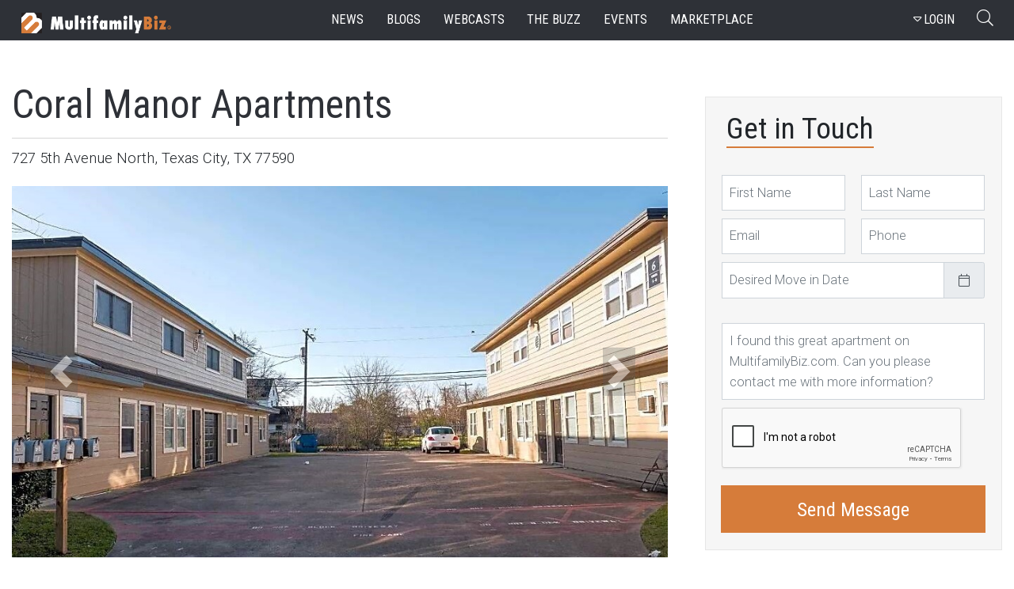

--- FILE ---
content_type: text/html; charset=utf-8
request_url: https://www.multifamilybiz.com/apartment/727-5th-avenue-north-texas-city-tx-77590
body_size: 21091
content:

<?xml version="1.0" encoding="UTF-8"?>
<!DOCTYPE html PUBLIC "-//W3C//DTD XHTML 1.0 Strict//EN" "http://www.w3.org/TR/xhtml1/DTD/xhtml1-strict.dtd">
<html xmlns="http://www.w3.org/1999/xhtml" xml:lang="en" lang="en">
<head>
    <meta name="viewport" content="width=device-width, initial-scale=1" />
    <meta http-equiv="Content-Type" content="text/xhtml; charset=UTF-8" />
    <meta http-equiv="X-UA-Compatible" content="IE=edge"> 
    

    <meta content="MultifamilyBiz" property="og:site_name">
    <meta name="keywords" content="727 5th Avenue North, Texas City, TX, 77590, Coral Manor Apartments, Community Courtyard, Professional Management Team, Laundry Facility, Effortless Resident Parking, Pet-Friendly Community, Convenient Location, Maintenance-Free Lifestyle" /> 
    <meta name="description" content="Welcome to Coral Manor Apartments, an affordable rental community of 1 and 2-bedroom apartments for rent in Texas City, Texas. Featuring spacious, pet-friendly apartments, we come supplied with modern amenities, such as a fully-equipped kitchen, high-speed Internet access, and spacious closets. For a less hassle commute, Coral Manor Apartments is just minutes from popular music venues, restaurants, and shopping centers. Our rental community is also near Galveston's many beaches and attractions...." />
    <meta name="twitter:description" content="Welcome to Coral Manor Apartments, an affordable rental community of 1 and 2-bedroom apartments for rent in Texas City, Texas. Featuring spacious, pet-friendly apartments, we come supplied with modern amenities, such as a fully-equipped kitchen, high-speed Internet access, and spacious closets. For a less hassle commute, Coral Manor Apartments is just minutes from popular music venues, restaurants, and shopping centers. Our rental community is also near Galveston's many beaches and attractions....">
    <meta content="Welcome to Coral Manor Apartments, an affordable rental community of 1 and 2-bedroom apartments for rent in Texas City, Texas. Featuring spacious, pet-friendly apartments, we come supplied with modern amenities, such as a fully-equipped kitchen, high-speed Internet access, and spacious closets. For a less hassle commute, Coral Manor Apartments is just minutes from popular music venues, restaurants, and shopping centers. Our rental community is also near Galveston's many beaches and attractions...." property="og:description">
    <meta name="twitter:title" content="Coral Manor Apartments | Texas City, TX Apartments | MultifamilyBiz.com">
    <meta name="title" content="Coral Manor Apartments | Texas City, TX Apartments | MultifamilyBiz.com">
    <meta content="Coral Manor Apartments | Texas City, TX Apartments | MultifamilyBiz.com" property="og:title">
      <meta name="twitter:image" content="https://apollostore.blob.core.windows.net/coralmanor/uploads/images/photogallery/1.636985c6-9a2c-4700-8de9-cab6da6a16d0.jpg">
      <link rel="image_src" href="https://apollostore.blob.core.windows.net/coralmanor/uploads/images/photogallery/1.636985c6-9a2c-4700-8de9-cab6da6a16d0.jpg">
      <meta content="https://apollostore.blob.core.windows.net/coralmanor/uploads/images/photogallery/1.636985c6-9a2c-4700-8de9-cab6da6a16d0.jpg" property="og:image">
      <meta content="https://apollostore.blob.core.windows.net/coralmanor/uploads/images/photogallery/1.636985c6-9a2c-4700-8de9-cab6da6a16d0.jpg" name="thumbnail">
    <meta name="twitter:card" content="summary_large_image">
    <meta name="twitter:site" content="@MultifamilyBiz">
      <meta content="https://www.multifamilybiz.com/apartment/727-5th-avenue-north-texas-city-tx-77590" property="og:url">
      <link rel="canonical" href="https://www.multifamilybiz.com/apartment/727-5th-avenue-north-texas-city-tx-77590">
    
      <meta name="google-site-verification" content="ITUwFjkpjS8lwtbcJp3Qro1W1u77wGd86JxsZn8LpMk">
    

    

    <link rel="icon" href="/images/favicon.png" type="image/png" sizes="16x16">
    <link rel="icon" href="/images/favicon.png" type="image/png" sizes="32x32">
    <link href="https://cdnjs.cloudflare.com/ajax/libs/bootstrap-datepicker/1.3.0/css/datepicker.css" rel="stylesheet" type="text/css" />
    

      <title>Coral Manor Apartments | Texas City, TX Apartments | MultifamilyBiz.com </title>
    
      <script>

          (function (i, s, o, g, r, a, m) {
              i['GoogleAnalyticsObject'] = r; i[r] = i[r] || function () {
                  (i[r].q = i[r].q || []).push(arguments)
              }, i[r].l = 1 * new Date(); a = s.createElement(o),
              m = s.getElementsByTagName(o)[0]; a.async = 1; a.src = g; m.parentNode.insertBefore(a, m)
          })(window, document, 'script', '//www.google-analytics.com/analytics.js', 'ga');
          ga('create', 'UA-2587805-1', 'multifamilybiz.com');          
          ga('require', 'displayfeatures');
          ga('send', 'pageview');  

      </script>


    
    <link href="https://fonts.googleapis.com/css?family=Roboto+Condensed|Roboto:300,400" rel="stylesheet">
    <link href="https://fonts.googleapis.com/css?family=Montserrat:100,300" rel="stylesheet">
    <link rel="stylesheet" type="text/css" href="/css/font-awesome.min.css">
    <link rel="stylesheet" href="/5.0.1/css/fontawesome-all.min.css">
    <link rel="stylesheet" href="/css/bootstrap.min.css">           
    <link rel="stylesheet" href="/css/main.css?v=20240508" />
    <link rel="stylesheet" href="/css/site.min.css?v=20240508" />    
    <link rel="stylesheet" href="/css/progression-player.min.css" /><!-- Default Player Styles -->
    <link rel="stylesheet" href="/css/skin-fancy.min.css" /><!-- Fancy Skin -->
       
    
    <!--[if gte mso 7]><xml>
  <o:OfficeDocumentSettings>
  <o:AllowPNG/>
  <o:PixelsPerInch>96</o:PixelsPerInch>
  </o:OfficeDocumentSettings>
</xml><![endif]-->

<script type="application/ld+json">
    {
      "@context": "https://schema.org",
      "@type": "Organization",
      "url": "https://www.multifamilybiz.com/",
      "logo": "https://www.multifamilybiz.com/images/square-logo.png"
    }
    </script>
</head>
<body> 
  <nav class="navbar fixed-top navbar-expand-lg navbar-dark">
    <div class="container-fluid nav-content-wrapper">
      <a class="navbar-brand" href="/" alt="MultfamilyBiz Logo"><span class="sr-only">MultifamilyBiz Logo </span></a> 

        <button class="navbar-toggler" type="button" onclick="openNav()" data-target="mySidenav" aria-label="Toggle navigation">
          <span class="navbar-toggler-icon"></span>
        </button>

        <div id="mySidenav" class="sidenav">
          <span>
            <a href="javascript:void(0)" class="closebtn" onclick="closeNav()">&times;</a>
          </span> 
          <a href="/news">news</a>
          <a href="/blogs">blogs</a>
          <a href="/webcasts">webcasts</a>
          <a href="/pressreleases">the buzz</a>
          <a href="/events">events</a>
          <a href="/apartments">marketplace</a>
          <a href="/about">about</a>
          <a href="/contact">contact</a>
          <a href="/rss">Rss feed</a>

  <a hasp-area="" href="/login">Login</a>
  <a href="/account/register">Register</a>  


        </div>   

      <div class="collapse navbar-collapse">
        <ul class="nav navbar-nav ml-auto ">
          <li class="nav-item">
            <a class="nav-link" href="/news">news</a>
          </li>
          <li class="nav-item">
            <a class="nav-link" href="/blogs">blogs</a>
          </li>
          <li class="nav-item">
            <a class="nav-link" href="/webcasts">webcasts</a>
          </li>
          <li class="nav-item">
            <a class="nav-link" href="/pressreleases">the buzz</a>
          </li>
          <li class="nav-item">
            <a class="nav-link" href="/events">events</a>
          </li>
          <li class="nav-item">
            <a class="nav-link" href="/apartments">marketplace</a>
          </li>
        </ul>
    
        <ul class="navbar-nav ml-auto d-flex align-items-center">
          <li class="nav-item">

    <button class="btn btn-outline-secondary" data-toggle="modal" data-target="#signInModal">
        <span>
          <i class="fa fa-caret-down" aria-hidden="true"></i>LOGIN
        </span>
    </button>     
    <div class="modal fade login__fade-show" id="signInModal" tabindex="-1" role="dialog" aria-labelledby="Login Modal" aria-hidden="true">
      <div class="login modal-dialog modal-dialog-centered" role="document">
        <div class="login__content modal-content">
          <div class="login__head modal-header">
            <img src="/images/logo.png" alt="mfb logo">
            <button type="button" class="login__close close" data-dismiss="modal" aria-label="Close">
              <img src="/images/times.png" alt="exit">
            </button>
          </div>
          <div class="login__body login__body--login modal-body">
            <span class="h1">Welcome Back</span>
            <form role="form" action="/account/externallogin" method="post">
              <div id="external-logins-container"></div>
            <input name="__RequestVerificationToken" type="hidden" value="CfDJ8PYRhlq3eutMu8HF1P4mBHBld1zq15QGVg6k9ZNe-w5Mndb3cenuK8AQghYP1wmBhxGz3cxi-6nP0KY7Sx3semQUCOFg7-SfJC0m6xINRmaV3KHsVY0KqfI-3pSyLqlS_KmY0eDwKls-RxSFjsmATmE" /></form>            
            <a class="login__btn" id="getLogIn">
              <img src="/images/email.png" alt="Login With Email">
                Login With Email
            </a>
             <form class="loginform loginform--email" role="form" id="loginForm" action="/login" method="post">           
                <div class="form-group loginform__input  loginform__input--email">
                    <label for="Email">Email</label>
                    <input class="form-control" type="email" data-val="true" data-val-email="The Email field is not a valid e-mail address." data-val-required="The Email field is required." id="Email" name="Email" value="">
                  </div>
                  <div class="form-group loginform__input loginform__input--pl1 loginform__input--email">
                    <label for="Password">Password</label>
                    <input class="form-control" type="password" data-val="true" data-val-required="The Password field is required." id="Password" name="Password">
                  </div>
                                  
                  <input type="hidden" value="" id="ReturnUrl" name="ReturnUrl">
                  <button class="loginform__btn loginform__btn--email" type="submit">LOGIN</button>
                                    
                  <div class="loginform__links">
                      <div class="form-group">
                          <input type="checkbox" data-val="true" data-val-required="The Remember me? field is required." id="RememberMe" name="RememberMe" value="true">
                          <label for="RememberMe">Keep me Signed in</label>
                      </div>
                      <a href="/account/forgotpassword">Forgot Password?</a>
                  </div>
            <input name="__RequestVerificationToken" type="hidden" value="CfDJ8PYRhlq3eutMu8HF1P4mBHBld1zq15QGVg6k9ZNe-w5Mndb3cenuK8AQghYP1wmBhxGz3cxi-6nP0KY7Sx3semQUCOFg7-SfJC0m6xINRmaV3KHsVY0KqfI-3pSyLqlS_KmY0eDwKls-RxSFjsmATmE" /><input name="RememberMe" type="hidden" value="false"></form>

          </div>
          <div class="login__footer modal-footer">
            <a href="" data-toggle="modal" data-target="#registerModal" data-dismiss="modal">Don't have an account? <span>Join Us</span></a>
          </div>
        </div>
      </div>
    </div>    
    <div class="login-register">
      <div class="modal fade" id="loginform" tabindex="-1" role="dialog" aria-labelledby="exampleModalLabel" aria-hidden="true" data-backdrop="static" data-keyboard="false">
        <div class="modal-dialog " role="document">
          <div class="modal-content">
            <div class="modal-header">
              <img src="/images/social-media/login-logo.png" class="rounded mx-auto d-block" alt="Logo">
              <button type="button" class="close" data-dismiss="modal" aria-label="Close">
                <span aria-hidden="true">&times;</span>
              </button>
            </div>
            <div class="modal-body">
              <span class="h1">Welcome Back</span>  
              <div class="social-wrap">
              <form role="form" action="/account/externallogin" method="post">
                <div id="external-logins-container"></div>
              <input name="__RequestVerificationToken" type="hidden" value="CfDJ8PYRhlq3eutMu8HF1P4mBHBld1zq15QGVg6k9ZNe-w5Mndb3cenuK8AQghYP1wmBhxGz3cxi-6nP0KY7Sx3semQUCOFg7-SfJC0m6xINRmaV3KHsVY0KqfI-3pSyLqlS_KmY0eDwKls-RxSFjsmATmE" /></form>
              </div> 
            </div>
            <div class="modal-footer">
              Don't have an account?
              <button data-toggle="modal" data-target="#registerModal">Join Us</button>
            </div>
          </div>     
        </div>
      </div>  
    </div>  

      <div class="modal fade login__fade-show center" id="registerModal" tabindex="0" role="dialog" aria-labelledby="Login Modal"
        aria-hidden="true">
        <div class="login modal-dialog modal-dialog-centered" role="document">
          <div class="login__content modal-content">
            <div class="login__head modal-header">
              <img src="/images/logo.png" alt="mfb logo">
              <button type="button" class="login__close close" data-dismiss="modal" aria-label="Close">
                <img src="/images/times.png" alt="exit">
              </button>
            </div>
            <div class="login__body modal-body">
              <span class="h1">Sign Up</span>
              <form class="loginform" role="form" action="/account/register" method="post">
                <div class="form-group loginform__input loginform__input--pr1">
                  <label for="Name">Name</label>
                  <input class="form-control" type="text" id="Name" name="Name" value="">
                </div>
                <div class="form-group loginform__input loginform__input--pl1 ">
                  <label for="Company">Company</label>
                  <input class="form-control" type="text" id="Company" name="Company" value="">
                </div>
                <div class="form-group loginform__input loginform__input--pr1  ">
                  <label for="Email">Email</label>
                  <input class="form-control" type="email" data-val="true" data-val-email="The Email field is not a valid e-mail address." data-val-required="The Email field is required." id="Email" name="Email" value="">
                </div>
                <div class="form-group loginform__input loginform__input--pl1 ">
                  <label for="Phone">Phone</label>
                  <input class="form-control" type="text" data-val="true" data-val-required="Phone number is Required (555) 555-5555" id="Phone" name="Phone" value="">
                </div>
                <div class="form-group loginform__input loginform__input--pr1">
                  <label for="Password">Password</label>
                  <input class="form-control" type="password" data-val="true" data-val-length="The Password must be at least 6 and at max 100 characters long." data-val-length-max="100" data-val-length-min="6" data-val-required="The Password field is required." id="Password" name="Password">
                </div>
                <div class="loginform__input loginform__input--pl1 form-group">
                  <label for="ConfirmPassword">Re-enter Password</label>
                  <input class="form-control" type="password" data-val="true" data-val-equalto="The password and confirmation password do not match." data-val-equalto-other="*.Password" id="ConfirmPassword" name="ConfirmPassword">
                </div>
                <button type="submit" class="loginform__btn">create an account</button>
                <div class="form-group">
                   <input type="checkbox" data-val="true" data-val-range="You must agree terms and agreement" data-val-range-max="True" data-val-range-min="True" data-val-required="The AgreeTerms field is required." id="AgreeTerms" name="AgreeTerms" value="true">
                  <label for="checkbox">I agree to the Terms of Use and Privacy Policy </label>
                </div>
                 <span class="text-danger field-validation-valid" data-valmsg-for="AgreeTerms" data-valmsg-replace="true"></span>
              <input name="__RequestVerificationToken" type="hidden" value="CfDJ8PYRhlq3eutMu8HF1P4mBHBld1zq15QGVg6k9ZNe-w5Mndb3cenuK8AQghYP1wmBhxGz3cxi-6nP0KY7Sx3semQUCOFg7-SfJC0m6xINRmaV3KHsVY0KqfI-3pSyLqlS_KmY0eDwKls-RxSFjsmATmE" /><input name="AgreeTerms" type="hidden" value="false"></form>
            </div>
          </div>
        </div>
      </div>

<div class="login-register">
    <div class="modal fade" id="reg" tabindex="-1" role="dialog" aria-labelledby="exampleModalLabel" aria-hidden="true" data-backdrop="static" data-keyboard="false">
        <div class="modal-dialog " role="document">
            <div class="modal-content" id="form1">
            <div class="modal-header">
                <img src="/images/social-media/login-logo.png" class="rounded mx-auto d-block" alt="Logo">
                <button type="button" class="close" data-dismiss="modal" aria-label="Close">
                <span aria-hidden="true">&times;</span>
                </button>
            </div>
            
            <div class="modal-body">
                <span class="h1">SIGN UP</span> 
                <form role="form" action="/account/register" method="post">
                <div class="text-danger validation-summary-valid" data-valmsg-summary="true"><ul><li style="display:none"></li>
</ul></div>
                <div class="form-row">
                    <div class="form-group col-md-6">
                    <label>Name</label>
                    <input class="form-control" required type="text" id="Name" name="Name" value="">
                    </div>
                    <div class="form-group col-md-6">
                    <label for="Company">Company</label>
                    <input class="form-control" required type="text" id="Company" name="Company" value="">
                    </div>
                </div>
                <div class="form-row">
                    <div class="form-group col-md-6">
                    <label for="Email">Email Address</label>
                    <input class="form-control" required type="email" data-val="true" data-val-email="The Email field is not a valid e-mail address." data-val-required="The Email field is required." id="Email" name="Email" value="">
                    </div>
                    <div class="form-group col-md-6">
                    <label for="Phone">Phone</label>
                    <input class="form-control" required type="text" data-val="true" data-val-required="Phone number is Required (555) 555-5555" id="Phone" name="Phone" value="">
                    </div>
                </div>   
                <div class="form-row">
                    <div class="form-group col-md-6">
                    <label for="Password">Password</label>
                    <input class="form-control" required type="password" data-val="true" data-val-length="The Password must be at least 6 and at max 100 characters long." data-val-length-max="100" data-val-length-min="6" data-val-required="The Password field is required." id="Password" name="Password">
                    <span class="text-danger field-validation-valid" data-valmsg-for="Password" data-valmsg-replace="true"></span>
                    </div>
                    <div class="form-group col-md-6">
                    <label for="ConfirmPassword">Re-enter Password</label>
                    <input class="form-control" required type="password" data-val="true" data-val-equalto="The password and confirmation password do not match." data-val-equalto-other="*.Password" id="ConfirmPassword" name="ConfirmPassword">
                    <span class="text-danger field-validation-valid" data-valmsg-for="ConfirmPassword" data-valmsg-replace="true"></span>
                    </div>
                </div>  

                <button type="submit" class="user-btn btn-lg btn-block">Create Acount</button>
                
                <div class="form-group text-center">
                    <br>
                    <div class="form-check">
                     <label class="form-check-label" for="AgreeTerms">
                        <input class="form-check-input" type="checkbox" data-val="true" data-val-range="You must agree terms and agreement" data-val-range-max="True" data-val-range-min="True" data-val-required="The AgreeTerms field is required." id="AgreeTerms" name="AgreeTerms" value="true">
                        &nbsp&nbsp I agree to the Terms of Use and Privacy Policy
                    </label>
                    <span class="text-danger field-validation-valid" data-valmsg-for="AgreeTerms" data-valmsg-replace="true"></span>
                    </div>
                </div>              
                <input name="__RequestVerificationToken" type="hidden" value="CfDJ8PYRhlq3eutMu8HF1P4mBHBld1zq15QGVg6k9ZNe-w5Mndb3cenuK8AQghYP1wmBhxGz3cxi-6nP0KY7Sx3semQUCOFg7-SfJC0m6xINRmaV3KHsVY0KqfI-3pSyLqlS_KmY0eDwKls-RxSFjsmATmE" /><input name="AgreeTerms" type="hidden" value="false"></form> 
            </div>
            </div>      
        </div>
    </div>  
</div>




                   
          </li>
          <li class="nav-item">
              <button class="search__btn" type="button"  onclick="document.getElementById('searchtext').value = ''">
                <span><i class="fal fa-search" ></i></span>
                <span class="sr-only">Search Button</span>
            </button>
          </li>
        </ul>
      </div>
  </nav>    

  <div class="search__wrapper">
      <div class="search__bar" id="search">
          <label for="searchtext" class="sr-only">Searchbar</label>
          <input class="search__search" type="text" id="searchtext" onblur="this.placeholder='Search'" placeholder="Search">
          <div class="dropdown">
            <button class="dropdown-toggle nav-link btn btn-secondary dropdown-toggle" id="searchvalS" id="dropdownMenuLink" data-toggle="dropdown">All</button>
              <div class="dropdown-menu search" aria-labelledby="dropdownMenuLink">
                  <a id="btnAllS">All</a>
                  <a id="btnNewsS">News</a>
                  <a id="btnBlogsS">Blogs</a>
                  <a id="btnBuzzS">Buzz</a>
                  <a id="btnWebcastsS">Webcasts</a>
                  <a id="btnEventsS">Events</a>
              </div>
        </div>
          <span class="search search--close">
            <em class="fal fa-times"></em>
          </span>
          <input id="searchfilS" type="hidden" value="0">
      </div>
  </div>

    


<style>

.js [data-animation="fade-in-left"].animated {
    -moz-animation-name: fade-in-left;
    -o-animation-name: fade-in-left;
    -webkit-animation-name: fade-in-left;
    animation-name: fade-in-left;
}    
.js [data-animation] {
    -moz-animation-duration: 0.4s;
    -o-animation-duration: 0.4s;
    -webkit-animation-duration: 0.4s;
    animation-duration: 0.4s;
    -moz-animation-fill-mode: both;
    -o-animation-fill-mode: both;
    -webkit-animation-fill-mode: both;
}

.js [data-animation="fade-in-left"] {
    opacity: 0;
}

.js [data-animation="fade-in-left"].animated {
    -moz-animation-name: fade-in-left;
    -o-animation-name: fade-in-left;
    -webkit-animation-name: fade-in-left;
    animation-name: fade-in-left;
}

    .cookiebox {
        width: 100%;
        height: 50px;
        background-color: rgba(255,255,255,0.82);
        position: fixed;
        bottom: 0;
        left: 0;
        z-index: 10;
        -webkit-box-shadow: 10px -12px 22px -20px rgba(0,0,0,0.42);
        -moz-box-shadow: 10px -12px 22px -20px rgba(0,0,0,0.42);
        box-shadow: 10px -12px 22px -20px rgba(0,0,0,0.42);
        display: flex;
        align-items: center;
        justify-content: space-around;
        transition: height 0.3s ease-out,opacity 0.3s,padding 0.1s;
        opacity: 1;
    }

    .cookiebox .btn {
        background-color: teal;
        color: #fff;
        font-size: 14px;
    }    

    .exit-btn {
        cursor: pointer;
        color: teal;
    }    
</style>


    
    



<section class="flex-container-apt">    
    <div class="apt-container-content">
            <div class="news-head news-head--no-margin news-head--greyline">
                <h1 class="news-head__headline">Coral Manor Apartments</h1>
            </div>
            <div class="news-head__links">
                <p> 727 5th Avenue North, Texas City, TX 77590</p>
            </div>            
            <div id="apartmentCarousel" class="carousel slide">
                <div class="carousel-inner">
                        <div class="carousel-item active">
                            <div class="d-flex flex-row my-flex-container">
                                <img class="img-fluid hero-0 w-100 apartment-slides" src="https://apollostore.blob.core.windows.net/coralmanor/uploads/images/photogallery/1.636985c6-9a2c-4700-8de9-cab6da6a16d0.jpg" alt="">
                            </div>
                        </div> 
                        <div class="carousel-item ">
                            <div class="d-flex flex-row my-flex-container">
                                <img class="img-fluid hero-0 w-100 apartment-slides" src="https://apollostore.blob.core.windows.net/coralmanor/uploads/images/photogallery/2.6b6ee1e4-7cef-48ae-b7dd-2a5515280d19.jpg" alt="">
                            </div>
                        </div> 
                        <div class="carousel-item ">
                            <div class="d-flex flex-row my-flex-container">
                                <img class="img-fluid hero-0 w-100 apartment-slides" src="https://apollostore.blob.core.windows.net/coralmanor/uploads/images/photogallery/3.ee54ff49-0613-4b76-bb2d-7e978dab71fb.jpg" alt="">
                            </div>
                        </div> 
                        <div class="carousel-item ">
                            <div class="d-flex flex-row my-flex-container">
                                <img class="img-fluid hero-0 w-100 apartment-slides" src="https://apollostore.blob.core.windows.net/coralmanor/uploads/images/photogallery/4.84e5826a-0cd0-4845-82c6-c088a45f0f01.jpg" alt="">
                            </div>
                        </div> 
                        <div class="carousel-item ">
                            <div class="d-flex flex-row my-flex-container">
                                <img class="img-fluid hero-0 w-100 apartment-slides" src="https://apollostore.blob.core.windows.net/coralmanor/uploads/images/photogallery/5.6dd75d92-befd-4e83-91d2-bdf132700bb2.jpg" alt="">
                            </div>
                        </div> 
                        <div class="carousel-item ">
                            <div class="d-flex flex-row my-flex-container">
                                <img class="img-fluid hero-0 w-100 apartment-slides" src="https://apollostore.blob.core.windows.net/coralmanor/uploads/images/photogallery/6.65a4c4ec-c4b1-4227-961d-0aaeb74a9e5c.jpg" alt="">
                            </div>
                        </div> 
                        <div class="carousel-item ">
                            <div class="d-flex flex-row my-flex-container">
                                <img class="img-fluid hero-0 w-100 apartment-slides" src="https://apollostore.blob.core.windows.net/coralmanor/uploads/images/photogallery/7.3806af1e-2d22-44a0-8291-626e93943584.jpg" alt="">
                            </div>
                        </div> 
                        <div class="carousel-item ">
                            <div class="d-flex flex-row my-flex-container">
                                <img class="img-fluid hero-0 w-100 apartment-slides" src="https://apollostore.blob.core.windows.net/coralmanor/uploads/images/photogallery/7a.c4ac572a-ee0d-45b2-acec-8151eebeb28e.jpg" alt="">
                            </div>
                        </div> 
                        <div class="carousel-item ">
                            <div class="d-flex flex-row my-flex-container">
                                <img class="img-fluid hero-0 w-100 apartment-slides" src="https://apollostore.blob.core.windows.net/coralmanor/uploads/images/photogallery/8.f1429806-ba46-4ec8-807d-454d63cf4328.jpg" alt="">
                            </div>
                        </div> 
                        <div class="carousel-item ">
                            <div class="d-flex flex-row my-flex-container">
                                <img class="img-fluid hero-0 w-100 apartment-slides" src="https://apollostore.blob.core.windows.net/coralmanor/uploads/images/photogallery/1.906d2f02-0695-4be2-8604-265800a7c1a4.jpg" alt="">
                            </div>
                        </div> 
                        <div class="carousel-item ">
                            <div class="d-flex flex-row my-flex-container">
                                <img class="img-fluid hero-0 w-100 apartment-slides" src="https://apollostore.blob.core.windows.net/coralmanor/uploads/images/photogallery/2.d732203b-ab41-4177-bad1-f9901cade9db.jpg" alt="">
                            </div>
                        </div> 
                        <div class="carousel-item ">
                            <div class="d-flex flex-row my-flex-container">
                                <img class="img-fluid hero-0 w-100 apartment-slides" src="https://apollostore.blob.core.windows.net/coralmanor/uploads/images/photogallery/2a.ec54a197-32ea-4796-9272-ab1edc00095f.jpg" alt="">
                            </div>
                        </div> 
                        <div class="carousel-item ">
                            <div class="d-flex flex-row my-flex-container">
                                <img class="img-fluid hero-0 w-100 apartment-slides" src="https://apollostore.blob.core.windows.net/coralmanor/uploads/images/photogallery/3.c9808507-b3ec-4153-88b0-be09dac87da2.jpg" alt="">
                            </div>
                        </div> 
                        <div class="carousel-item ">
                            <div class="d-flex flex-row my-flex-container">
                                <img class="img-fluid hero-0 w-100 apartment-slides" src="https://apollostore.blob.core.windows.net/coralmanor/uploads/images/photogallery/4.f1613b33-f730-4891-9b7d-de4eebf47b94.jpg" alt="">
                            </div>
                        </div> 
                        <div class="carousel-item ">
                            <div class="d-flex flex-row my-flex-container">
                                <img class="img-fluid hero-0 w-100 apartment-slides" src="https://apollostore.blob.core.windows.net/coralmanor/uploads/images/photogallery/5.d9318776-330c-4dd1-b7a0-4e7e0c961f73.jpg" alt="">
                            </div>
                        </div> 
                        <div class="carousel-item ">
                            <div class="d-flex flex-row my-flex-container">
                                <img class="img-fluid hero-0 w-100 apartment-slides" src="https://apollostore.blob.core.windows.net/coralmanor/uploads/images/photogallery/6.2778b5f1-e5e0-4165-a3ed-b66a3844c08a.jpg" alt="">
                            </div>
                        </div> 
                </div>
                <a class="carousel-control-prev" href="#apartmentCarousel" role="button" data-slide="prev">
                    <span class="carousel-control-prev-icon"></span>
                    <span class="sr-only">Previous</span>
                </a>
                <a class="carousel-control-next" href="#apartmentCarousel" role="button" data-slide="next">
                    <span class="carousel-control-next-icon"></span>
                    <span class="sr-only">Next</span>
                </a>
            </div>
            <div class="about-apt-container">
                <h2 class="about-apartment-head">
                    Affordable Apartments in Texas City, Texas</h2>
                    <p><p><span class="TextRun SCXW217213931 BCX0" lang="EN-US" xml:lang="EN-US" data-contrast="none"><span class="NormalTextRun SCXW217213931 BCX0">Welcome to Coral Manor Apartments, an affordable rental community of 1 and 2-bedroom apartments for rent&nbsp;</span><span class="NormalTextRun SCXW217213931 BCX0">in Texas City, Texas. </span></span><span class="NormalTextRun SCXW217213931 BCX0">F</span><span class="NormalTextRun SCXW217213931 BCX0">eaturing spacious, pet-friendly apartments, we come supplied with modern amenities, such as a </span><span class="NormalTextRun ContextualSpellingAndGrammarErrorV2Themed SCXW217213931 BCX0">fully-equipped</span><span class="NormalTextRun SCXW217213931 BCX0"> kitchen, high-speed Internet access, and spacious closets. For a less hassle commute, Coral Manor Apartments is just minutes from popular music venues, restaurants, and shopping centers. Our rental community is also near Galveston's many beaches and attractions. Call us today to schedule a personalized tour at Coral Manor Apartments.</span></p></p>
            </div>
    </div>

    <div class="side-block">
        
<form role="form" action="/apartment/727-5th-avenue-north-texas-city-tx-77590" method="post">
    
    <div class="contact-form">
        <h2 class="touch">Get in Touch
            <div class="ojline-apt"></div>
        </h2>

        <div class="row contact-apt">
            <div class="col-lg-6 col-apt">
                <label for="firstname" class="sr-only">first name</label>
                <input type="text" id="firstname" class="form form-control input-lg fname-apt" placeholder="First Name" required data-val="true" data-val-required="The FirstName field is required." name="FirstName" value="">
            </div>
            <div class="col-lg-6 col-apt">
                <label for="lastname" class="sr-only">Last name</label>
                <input type="text" id="lastname" class="form form-control input-lg lname-apt" placeholder="Last Name" required name="LastName" value="">
            </div>
        </div>

        <div class="row contact-apt">
            <div class="col-lg-6 col-apt">
                <label for="email" class="sr-only">email</label>
                <input type="em" id="email" class="form form-control input-xs email-apt" placeholder="Email" required data-val="true" data-val-email="The Email field is not a valid e-mail address." name="Email" value="">
            </div>

            <div class="col-lg-6 col-apt">
                <label for="phone" class="sr-only">phone</label>
                <input type="phone" id="phone" class="form form-control input-xs phone-apt" placeholder="Phone" required name="Phone" value="">
            </div>
        </div>

        <div class="row contact-apt">
            <div class="col-lg-12 col-apt">      
                <div class="form-group input-daterange" data-date-format="mm/dd/yyyy">                
                    <div class="required form-group">
                        <div class="input-group input-append">
                            <input type="text" class="form-control datetimepicker-input" placeholder="Desired Move in Date" data-val="true" data-val-required="The MoveDate field is required." id="MoveDate" name="MoveDate" value="">
                            <div class="input-group-append">
                                <div class="input-group-text"><i class="fa fa-calendar"></i></div>
                            </div>
                        </div>
                    </div>
                </div>                           
            </div>
        </div>

        <div class="row contact-apt">
            <div class="col-lg-12 col-apt">               
                <textarea rows="3" class="form textarea form-control input-lg message-apt" placeholder="I found this great apartment on MultifamilyBiz.com. Can you please contact me with more information?" id="Message" name="Message">
</textarea>
            </div>
        </div>

        <div class="row contact-apt">
            <div class="col-lg-12 col-apt">               
                <div class="g-recaptcha pull-left" data-sitekey="6LevVsUUAAAAAJhGu5X1Nz8nINwSaYOARuG98-F8"></div>
            </div>
        </div>

        <div class="row contact-apt">
            <input type="hidden" value="11966c1f-9c2a-4c7c-9de6-4a3aea3a2905" data-val="true" data-val-required="The Guid field is required." id="Guid" name="Guid">
            <!-- <input type="hidden" asp-for="Recipients" value="coralmanor.leasing.mfbiz@coralmanor.com"> -->
            <input type="submit" class="btn btn--apartment-side-panel" value="Send Message" style="margin-top: 10px; margin-left: 9px; margin-right: 9px">
        </div>

    </div>
<input name="__RequestVerificationToken" type="hidden" value="CfDJ8PYRhlq3eutMu8HF1P4mBHBld1zq15QGVg6k9ZNe-w5Mndb3cenuK8AQghYP1wmBhxGz3cxi-6nP0KY7Sx3semQUCOFg7-SfJC0m6xINRmaV3KHsVY0KqfI-3pSyLqlS_KmY0eDwKls-RxSFjsmATmE" /></form>



        <div class="office-hours-container">
            <h2 class="office-hours">Office Hours</h2>
            <div class="line-apt"></div>
            <div class="info">            
                <p class="hours">mon - fri</p>
                    <p class="times">09:00 AM - 06:00 PM</p>
            </div>
            <div class="line-apt"></div>
            <div class="info">
                <p class="hours">saturday</p>
                    <p class="times">10:00 AM - 04:00 PM</p>
            </div>        
            <div class="info">
                <p class="hours">sunday</p>
                    <p class="times">Closed</p>
            </div>
            <div class="line-apt"></div>
            <a href="tel:(409) 359-8865" class="btn btn--apartment-side-panel"><i class="fa fa-phone fa-rotate-90" aria-hidden="true" ></i> (409) 359-8865</a>
            <a href="http://www.coralmanor.com" target="_blank" class="btn btn--apartment-side-panel">Visit Website</a>
        </div>
    </div>
</section>

<section class="apartments-wrapper floorplan--wrapper apt-horizontal">

<div class="floorplan--item flex-mobile-to-column">
    <div class="image">
            <img target="_blank" data-toggle="modal" data-target="#d799438d-da8e-444c-884f-42d261b3f71e" src="https://apollostore.blob.core.windows.net/coralmanor/uploads/images/floorplans/cma-1-1.b347dab0-de17-48f6-8075-9a28982913e8.png" alt="Informative Picture of 1 Bed 1 Bath">
    </div>
    <div class="two-thirds">
        <div class="details">
        <h3>1 Bed 1 Bath</h3>
        <p class="unit__bed" >
                 1 Bedroom
            <span class="pipe">|</span> 
            1 Bathroom 
            <span class="pipe">|</span> 
            600 sqft 
        </p>

        <p class="apt-size">
        <span class="apt-size__cost">Starting at </span>
        <span>$736 - $746</span>
        <span class="pipe">|</span>
            <span>Inquire for Availability</Span>
        </p>
    </div>
    <div class="view-more">
        <a target="_blank" class="btn btn--preview" data-toggle="modal" data-target="#d799438d-da8e-444c-884f-42d261b3f71e" alt="1 Bed 1 Bath">VIEW DETAILS</a>
    </div>
    </div>
</div>

<div class="floorplan modal fade" data-backdrop="static" id="d799438d-da8e-444c-884f-42d261b3f71e" role="dialog">
    <div class="floorplan__dialog modal-dialog">
        <div class="floorplan__header">
            <div class="floorplan__text-block">
                <div>
                <h4>Coral Manor Apartments</h4>
                <p> 727 5th Avenue North, Texas City, TX 77590</p>     
                </div>
                <div class="modal-social">
                    <p>Share 
                    <a href="http://www.facebook.com/sharer/sharer.php?u=https://www.multifamilybiz.com/apartment/727-5th-Avenue-North-Texas-City-TX-77590" target="_blank" data-actionevent="facebook" class="facebook" aria-label="Share on Facebook"><i role="presentation" class="fab fa-facebook-f"></i></a>
                    <a href="http://www.linkedin.com/shareArticle?mini=true&url=https://www.multifamilybiz.com/apartment/727-5th-Avenue-North-Texas-City-TX-77590" target="_blank" data-actionevent="linkedin" class="LinkedIn" aria-label="Share on LinkedIn"><i role="presentation" class="fab fa-linkedin"></i></a>
                    <a href="https://twitter.com/intent/tweet?&text=Coral Manor Apartments&via=MultifamilyBiz&url=https://www.multifamilybiz.com/apartment/727-5th-Avenue-North-Texas-City-TX-77590" target="_blank" data-actionevent="twitter" class="twitter" aria-label="Share on Twitter"><i role="presentation" class="fab fa-twitter"></i></a>
                        <a href="http://pinterest.com/pin/create/button/?url=https://www.multifamilybiz.com/apartment/727-5th-Avenue-North-Texas-City-TX-77590&media=https://apollostore.blob.core.windows.net/coralmanor/uploads/images/floorplans/cma-1-1.b347dab0-de17-48f6-8075-9a28982913e8.png&description=Coral Manor Apartments" target="_blank" data-actionevent="pinterest" class="pinterest" aria-label="Share on Pinterest"><i role="presentation" class="fab fa-pinterest-p"></i></a>
                    </p>
                </div>
            </div>

            <button type="button" class="header__close close" data-dismiss="modal">
                <span aria-hidden="true">&times;</span>
            </button>
        </div> 
                    
        <div class="floorplan__body modal-body">
            <div class="floorplan__img">
                    <img src="https://apollostore.blob.core.windows.net/coralmanor/uploads/images/floorplans/cma-1-1.b347dab0-de17-48f6-8075-9a28982913e8.png" alt="Informative Picture of 1 Bed 1 Bath">
            </div>
            <div class="apartment-info">
                <p class="modal-title">1 Bed 1 Bath</p> 
                <ul class="list-divider">
                    <li>1 Beds</li>
                    <li>1 Baths</li>
                    <li>600 SQFT</li>
                    <li>$736.00 - $746.00 </li>
                </ul>
            </div>
        </div>
    </div>
</div> 
<div class="floorplan--item flex-mobile-to-column">
    <div class="image">
            <img target="_blank" data-toggle="modal" data-target="#070ecf27-377a-48bb-94fe-09be1ea0c170" src="https://apollostore.blob.core.windows.net/coralmanor/uploads/images/floorplans/cma-2-1.1076e5c0-dc31-4fc9-ab57-4092f9c33a3b.png" alt="Informative Picture of 2 Bed 1 Bath">
    </div>
    <div class="two-thirds">
        <div class="details">
        <h3>2 Bed 1 Bath</h3>
        <p class="unit__bed" >
                 2 Bedroom
            <span class="pipe">|</span> 
            1 Bathroom 
            <span class="pipe">|</span> 
            675 sqft 
        </p>

        <p class="apt-size">
            <span class="apt-size__cost">Starting at </span>
            <span>$881</span>
        <span class="pipe">|</span>
            <span>Inquire for Availability</Span>
        </p>
    </div>
    <div class="view-more">
        <a target="_blank" class="btn btn--preview" data-toggle="modal" data-target="#070ecf27-377a-48bb-94fe-09be1ea0c170" alt="2 Bed 1 Bath">VIEW DETAILS</a>
    </div>
    </div>
</div>

<div class="floorplan modal fade" data-backdrop="static" id="070ecf27-377a-48bb-94fe-09be1ea0c170" role="dialog">
    <div class="floorplan__dialog modal-dialog">
        <div class="floorplan__header">
            <div class="floorplan__text-block">
                <div>
                <h4>Coral Manor Apartments</h4>
                <p> 727 5th Avenue North, Texas City, TX 77590</p>     
                </div>
                <div class="modal-social">
                    <p>Share 
                    <a href="http://www.facebook.com/sharer/sharer.php?u=https://www.multifamilybiz.com/apartment/727-5th-Avenue-North-Texas-City-TX-77590" target="_blank" data-actionevent="facebook" class="facebook" aria-label="Share on Facebook"><i role="presentation" class="fab fa-facebook-f"></i></a>
                    <a href="http://www.linkedin.com/shareArticle?mini=true&url=https://www.multifamilybiz.com/apartment/727-5th-Avenue-North-Texas-City-TX-77590" target="_blank" data-actionevent="linkedin" class="LinkedIn" aria-label="Share on LinkedIn"><i role="presentation" class="fab fa-linkedin"></i></a>
                    <a href="https://twitter.com/intent/tweet?&text=Coral Manor Apartments&via=MultifamilyBiz&url=https://www.multifamilybiz.com/apartment/727-5th-Avenue-North-Texas-City-TX-77590" target="_blank" data-actionevent="twitter" class="twitter" aria-label="Share on Twitter"><i role="presentation" class="fab fa-twitter"></i></a>
                        <a href="http://pinterest.com/pin/create/button/?url=https://www.multifamilybiz.com/apartment/727-5th-Avenue-North-Texas-City-TX-77590&media=https://apollostore.blob.core.windows.net/coralmanor/uploads/images/floorplans/cma-2-1.1076e5c0-dc31-4fc9-ab57-4092f9c33a3b.png&description=Coral Manor Apartments" target="_blank" data-actionevent="pinterest" class="pinterest" aria-label="Share on Pinterest"><i role="presentation" class="fab fa-pinterest-p"></i></a>
                    </p>
                </div>
            </div>

            <button type="button" class="header__close close" data-dismiss="modal">
                <span aria-hidden="true">&times;</span>
            </button>
        </div> 
                    
        <div class="floorplan__body modal-body">
            <div class="floorplan__img">
                    <img src="https://apollostore.blob.core.windows.net/coralmanor/uploads/images/floorplans/cma-2-1.1076e5c0-dc31-4fc9-ab57-4092f9c33a3b.png" alt="Informative Picture of 2 Bed 1 Bath">
            </div>
            <div class="apartment-info">
                <p class="modal-title">2 Bed 1 Bath</p> 
                <ul class="list-divider">
                    <li>2 Beds</li>
                    <li>1 Baths</li>
                    <li>675 SQFT</li>
                    <li>$881.00 </li>
                </ul>
            </div>
        </div>
    </div>
</div> 
<div class="floorplan--item flex-mobile-to-column">
    <div class="image">
            <img target="_blank" data-toggle="modal" data-target="#0c3f87db-0c2e-453b-8413-a6c9f7eb4307" src="https://apollostore.blob.core.windows.net/coralmanor/uploads/images/floorplans/coming-soon-floor-plan.21884bc5-496c-4ed8-b015-e1b046f92374.jpg" alt="Informative Picture of 3 Bed 1 Bath">
    </div>
    <div class="two-thirds">
        <div class="details">
        <h3>3 Bed 1 Bath</h3>
        <p class="unit__bed" >
                 3 Bedroom
            <span class="pipe">|</span> 
            1 Bathroom 
            <span class="pipe">|</span> 
            1300 sqft 
        </p>

        <p class="apt-size">
            <span class="apt-size__cost">Starting at </span>
            <span>$1,299</span>
        <span class="pipe">|</span>
            <span>1-Units Available</span>
        </p>
    </div>
    <div class="view-more">
        <a target="_blank" class="btn btn--preview" data-toggle="modal" data-target="#0c3f87db-0c2e-453b-8413-a6c9f7eb4307" alt="3 Bed 1 Bath">VIEW DETAILS</a>
    </div>
    </div>
</div>

<div class="floorplan modal fade" data-backdrop="static" id="0c3f87db-0c2e-453b-8413-a6c9f7eb4307" role="dialog">
    <div class="floorplan__dialog modal-dialog">
        <div class="floorplan__header">
            <div class="floorplan__text-block">
                <div>
                <h4>Coral Manor Apartments</h4>
                <p> 727 5th Avenue North, Texas City, TX 77590</p>     
                </div>
                <div class="modal-social">
                    <p>Share 
                    <a href="http://www.facebook.com/sharer/sharer.php?u=https://www.multifamilybiz.com/apartment/727-5th-Avenue-North-Texas-City-TX-77590" target="_blank" data-actionevent="facebook" class="facebook" aria-label="Share on Facebook"><i role="presentation" class="fab fa-facebook-f"></i></a>
                    <a href="http://www.linkedin.com/shareArticle?mini=true&url=https://www.multifamilybiz.com/apartment/727-5th-Avenue-North-Texas-City-TX-77590" target="_blank" data-actionevent="linkedin" class="LinkedIn" aria-label="Share on LinkedIn"><i role="presentation" class="fab fa-linkedin"></i></a>
                    <a href="https://twitter.com/intent/tweet?&text=Coral Manor Apartments&via=MultifamilyBiz&url=https://www.multifamilybiz.com/apartment/727-5th-Avenue-North-Texas-City-TX-77590" target="_blank" data-actionevent="twitter" class="twitter" aria-label="Share on Twitter"><i role="presentation" class="fab fa-twitter"></i></a>
                        <a href="http://pinterest.com/pin/create/button/?url=https://www.multifamilybiz.com/apartment/727-5th-Avenue-North-Texas-City-TX-77590&media=https://apollostore.blob.core.windows.net/coralmanor/uploads/images/floorplans/coming-soon-floor-plan.21884bc5-496c-4ed8-b015-e1b046f92374.jpg&description=Coral Manor Apartments" target="_blank" data-actionevent="pinterest" class="pinterest" aria-label="Share on Pinterest"><i role="presentation" class="fab fa-pinterest-p"></i></a>
                    </p>
                </div>
            </div>

            <button type="button" class="header__close close" data-dismiss="modal">
                <span aria-hidden="true">&times;</span>
            </button>
        </div> 
                    
        <div class="floorplan__body modal-body">
            <div class="floorplan__img">
                    <img src="https://apollostore.blob.core.windows.net/coralmanor/uploads/images/floorplans/coming-soon-floor-plan.21884bc5-496c-4ed8-b015-e1b046f92374.jpg" alt="Informative Picture of 3 Bed 1 Bath">
            </div>
            <div class="apartment-info">
                <p class="modal-title">3 Bed 1 Bath</p> 
                <ul class="list-divider">
                    <li>3 Beds</li>
                    <li>1 Baths</li>
                    <li>1300 SQFT</li>
                    <li>$1,299.00 </li>
                </ul>
            </div>
        </div>
    </div>
</div> </section>

<div class="amenities-wrapper">
    <section class="amenities section">
        <h2>Community Amenities</h2>
        <ul class="amenities-list">
            <li class="amen-items"><span itemprop="name">Community Courtyard</span></li>
            <li class="amen-items"><span itemprop="name">Professional Management Team</span></li>
            <li class="amen-items"><span itemprop="name">Laundry Facility</span></li>
            <li class="amen-items"><span itemprop="name">Effortless Resident Parking</span></li>
            <li class="amen-items"><span itemprop="name">Pet-Friendly Community</span></li>
            <li class="amen-items"><span itemprop="name">Convenient Location</span></li>
            <li class="amen-items"><span itemprop="name">Maintenance-Free Lifestyle</span></li>
        </ul>
    </section>

    <section class="amenities section">
        <h2>Apartment Amenities</h2>
            <ul class="amenities-list">
                    <li class="amen-items"><span>Well-Equipped Kitchens</span></li>
                    <li class="amen-items"><span>Recirculating Vent Hoods</span></li>
                    <li class="amen-items"><span>Large, Spacious Closets</span></li>
                    <li class="amen-items"><span>Linen Closet</span></li>
                    <li class="amen-items"><span>Plush Carpet Flooring</span></li>
                    <li class="amen-items"><span>Tile or Vinyl Flooring</span></li>
                    <li class="amen-items"><span>High-Speed Internet Access</span></li>
                    <li class="amen-items"><span>Refrigerator</span></li>
                    <li class="amen-items"><span>Cooking Range</span></li>
                    <li class="amen-items"><span>Walk-In Closets</span></li>
                    <li class="amen-items"><span>Carpet Flooring</span></li>
                    <li class="amen-items"><span>Tile Flooring</span></li>
                    <li class="amen-items"><span>Vinyl Flooring</span></li>
            </ul>
    </section>

    <section class="pet-policy section">
        <h2>Pet Friendly Community</h2>
        <p>Coral Manor Apartments is a pet-friendly rental community providing a wonderful place for you and your pet to live. Here at Coral Manor Apartments, each of our 1 and 2-bedroom apartments for rent accommodate pet ownership. We require a pet interview as well as updated shot records in compliance with Galveston County Health District (https://www.gchd.org/animal-services/pet-registration).&#xD;&#xA;&#xD;&#xA;If you have any questions, please do not hesitate to call during our normal business hours.</p>
    </section>
    <section class="map section">
        <h2>Get Directions</h2>
        <!-- <div id="map_canvas" style="width:100%;height:600px;"></div> -->
        
        <div class="map-container mapbox-map">
            <span class="sr-only" id="mapbox-description">Map of Texas City, TX which includes a marker with additional information about Coral Manor Apartments. The address is 727 5th Avenue North Texas City, TX 77590. </span>
            <div id="map" style="width:100%;height:600px;"></div>
        </div>

    </section>
</div>



<div class= "amenities-wrapper">
    <section class="mobility section">
    <div>
    <h2>Outdoor Experience</h2>
    </div>
    <div class="list-container">
        
<div class="mobility-list content">
    <h4><a href="https://www.redfin.com/how-walk-score-works" target="_blank">WALK SCORE&reg;</a></h4>
    <div class="cflex"><div class="i">
    <img src="/images/walking.svg" alt="walking">
    </div>
    <div>
    <p>
        <span class="score">72</span>
        Very Walkable
    </p>
    </div>
    </div>
</div>
<div class="mobility-list content">
    <h4><a href="https://www.redfin.com/how-walk-score-works" target="_blank">BIKE SCORE&reg;</a></h4>
    <div class="cflex">
    <div class="i">
    <img src="/images/bicycle.svg" alt="bicycle">
    </div>
    <div>
    <p>
        <span class="score">54</span>
        Bikeable
    </p>
    </div>
    </div>
</div>

        
<div class="mobility-list content">
    <h4><a href="https://openweathermap.org/" target="_blank">WEATHER</a></h4>
    <div class="cflex">
        <div class="i">
            <ul class="list-unstyled">
            <li class="icon-basecloud" aria-label="Rain"></li><li class="icon-rainy icon-sunny"></li>
            </ul>
        </div>
        <p><span class="score">65&#176</span>
        light rain 
        </p>
    </div>


</div>
    </div>
    </section>
</div>

<div class="hidden mapbox-infowindow" id="map-popup" tabindex="0">
    <div class="mapbox-content">
        <h5 class="mapbox-header full full-top full-default">
            Coral Manor Apartments
        </h5>
        <p>
            727 5th Avenue North
            <br />
            Texas City, TX 77590
            <br />
            <i class="fa-fw fal fa-map-marker-alt text-danger" role="presentation" aria-hidden="true"></i>
            <a target="_blank" href="http://www.google.com/maps?q=Coral Manor Apartments+727 5th Avenue North+Texas City+TX+77590">Map It</a>
        </p>
    </div>
</div>


<script type="application/ld+json">
{"@context":"http://schema.org","@type":"ItemPage","about":{"@type":"Product","image":"https://apollostore.blob.core.windows.net/coralmanor/uploads/images/photogallery/1.636985c6-9a2c-4700-8de9-cab6da6a16d0.jpg","description":"<p><span class=\"TextRun SCXW217213931 BCX0\" lang=\"EN-US\" xml:lang=\"EN-US\" data-contrast=\"none\"><span class=\"NormalTextRun SCXW217213931 BCX0\">Welcome to Coral Manor Apartments, an affordable rental community of 1 and 2-bedroom apartments for rent&nbsp;</span><span class=\"NormalTextRun SCXW217213931 BCX0\">in Texas City, Texas. </span></span><span class=\"NormalTextRun SCXW217213931 BCX0\">F</span><span class=\"NormalTextRun SCXW217213931 BCX0\">eaturing spacious, pet-friendly apartments, we come supplied with modern amenities, such as a </span><span class=\"NormalTextRun ContextualSpellingAndGrammarErrorV2Themed SCXW217213931 BCX0\">fully-equipped</span><span class=\"NormalTextRun SCXW217213931 BCX0\"> kitchen, high-speed Internet access, and spacious closets. For a less hassle commute, Coral Manor Apartments is just minutes from popular music venues, restaurants, and shopping centers. Our rental community is also near Galveston's many beaches and attractions. Call us today to schedule a personalized tour at Coral Manor Apartments.</span></p>","name":"Coral Manor Apartments","brand":"Coral Manor Apartments","sku":"CoralManorApartments","offers":{"@type":"AggregateOffer","priceCurrency":"USD","lowPrice":736.00,"highPrice":881.00,"offerCount":4}},"mainEntity":{"@context":"http://schema.org","name":"Coral Manor Apartments","description":"<p><span class=\"TextRun SCXW217213931 BCX0\" lang=\"EN-US\" xml:lang=\"EN-US\" data-contrast=\"none\"><span class=\"NormalTextRun SCXW217213931 BCX0\">Welcome to Coral Manor Apartments, an affordable rental community of 1 and 2-bedroom apartments for rent&nbsp;</span><span class=\"NormalTextRun SCXW217213931 BCX0\">in Texas City, Texas. </span></span><span class=\"NormalTextRun SCXW217213931 BCX0\">F</span><span class=\"NormalTextRun SCXW217213931 BCX0\">eaturing spacious, pet-friendly apartments, we come supplied with modern amenities, such as a </span><span class=\"NormalTextRun ContextualSpellingAndGrammarErrorV2Themed SCXW217213931 BCX0\">fully-equipped</span><span class=\"NormalTextRun SCXW217213931 BCX0\"> kitchen, high-speed Internet access, and spacious closets. For a less hassle commute, Coral Manor Apartments is just minutes from popular music venues, restaurants, and shopping centers. Our rental community is also near Galveston's many beaches and attractions. Call us today to schedule a personalized tour at Coral Manor Apartments.</span></p>","url":"http://www.coralmanor.com","telephone":"(409) 359-8865","latitude":29.3891193,"longitude":-94.9048534,"geo":{"@type":"GeoCoordinates","latitude":29.3891193,"longitude":-94.9048534},"image":"https://apollostore.blob.core.windows.net/coralmanor/uploads/images/photogallery/1.636985c6-9a2c-4700-8de9-cab6da6a16d0.jpg","photo":{"@type":"ImageObject","contentUrl":"https://apollostore.blob.core.windows.net/coralmanor/uploads/images/photogallery/1.636985c6-9a2c-4700-8de9-cab6da6a16d0.jpg"},"additionalProperty":{"@type":"PropertyValue","unitCode":"USD","minValue":736.00,"maxValue":881.00},"address":{"@type":"PostalAddress","addressCountry":"USA","addressRegion":"TX","addressLocality":"Texas City","streetAddress":"727 5th Avenue North","postalCode":"77590"},"openingHoursSpecification":[{"@type":"OpeningHoursSpecification","closes":"16:00","dayOfWeek":"http://schema.org/Saturday","opens":"10:00"},{"@type":"OpeningHoursSpecification","closes":"18:00","dayOfWeek":"http://schema.org/Monday","opens":"09:00"},{"@type":"OpeningHoursSpecification","closes":"18:00","dayOfWeek":"http://schema.org/Tuesday","opens":"09:00"},{"@type":"OpeningHoursSpecification","closes":"18:00","dayOfWeek":"http://schema.org/Wednesday","opens":"09:00"},{"@type":"OpeningHoursSpecification","closes":"18:00","dayOfWeek":"http://schema.org/Thursday","opens":"09:00"},{"@type":"OpeningHoursSpecification","closes":"18:00","dayOfWeek":"http://schema.org/Friday","opens":"09:00"}],"amenityFeature":[{"@type":"LocationFeatureSpecification","name":"Community Courtyard","value":"True"},{"@type":"LocationFeatureSpecification","name":"Professional Management Team","value":"True"},{"@type":"LocationFeatureSpecification","name":"Laundry Facility","value":"True"},{"@type":"LocationFeatureSpecification","name":"Effortless Resident Parking","value":"True"},{"@type":"LocationFeatureSpecification","name":"Pet-Friendly Community","value":"True"},{"@type":"LocationFeatureSpecification","name":"Convenient Location","value":"True"},{"@type":"LocationFeatureSpecification","name":"Maintenance-Free Lifestyle","value":"True"},{"@type":"LocationFeatureSpecification","name":"Well-Equipped Kitchens","value":"True"},{"@type":"LocationFeatureSpecification","name":"Recirculating Vent Hoods","value":"True"},{"@type":"LocationFeatureSpecification","name":"Large, Spacious Closets","value":"True"},{"@type":"LocationFeatureSpecification","name":"Linen Closet","value":"True"},{"@type":"LocationFeatureSpecification","name":"Plush Carpet Flooring","value":"True"},{"@type":"LocationFeatureSpecification","name":"Tile or Vinyl Flooring","value":"True"},{"@type":"LocationFeatureSpecification","name":"High-Speed Internet Access","value":"True"},{"@type":"LocationFeatureSpecification","name":"Refrigerator","value":"True"},{"@type":"LocationFeatureSpecification","name":"Cooking Range","value":"True"},{"@type":"LocationFeatureSpecification","name":"Walk-In Closets","value":"True"},{"@type":"LocationFeatureSpecification","name":"Carpet Flooring","value":"True"},{"@type":"LocationFeatureSpecification","name":"Tile Flooring","value":"True"},{"@type":"LocationFeatureSpecification","name":"Vinyl Flooring","value":"True"}],"containsPlace":{"@type":"Apartment","petsAllowed":false},"containedInPlace":{"@type":"LocalBusiness","priceRange":"$736.00-$736.00","address":{"@type":"PostalAddress","addressCountry":"USA","addressRegion":"TX","addressLocality":"Texas City","streetAddress":"727 5th Avenue North","postalCode":"77590"},"image":"https://apollostore.blob.core.windows.net/coralmanor/uploads/images/photogallery/1.636985c6-9a2c-4700-8de9-cab6da6a16d0.jpg","telephone":"(409) 359-8865","name":"Coral Manor Apartments"},"@type":"ApartmentComplex"}}
</script>




  <section class="bottom-news">
    <div class="bottom-news__header">
      <h2 class="apt-bottom-header">More Options</h2>
    </div>
    <div class="apartments-wrapper">


<div class="apartment-wrap">
            <div class="apt">
                <a href="/apartment/1225-10th-street-north-texas-city-tx-77590">
                    <div class="apt__img" style="background-image: url(https://apollostore.blob.core.windows.net/pointeannnorthtx/uploads/images/photogallery/pointe-ann-apartments-texas-city-tx-building-photo-14.63d86381-4d3f-4da4-93f1-bffebe951cd9.jpg);" alt="modal image"></div>
                    <span class="sr-only">Apartment Image</span>
                </a>
                <div class="apt__overlay">
                    <h3 class="apt__text">Pointe Ann Apartments</h3>
                </div>
            </div>
            <div class="content">
                <div class="content__address"><h3>Texas City, TX</h3></div>
                <div class="content__rooms">
                    <h3> 1 - 2<span class="content__details"> Bedrooms </span> </h3> <span class="divider">|</span>
                    <h3> 1 - 1 <span class="content__details"> Bathrooms </span> </h3>
                </div>                            


                <div class="content__prices">
                        <h3 class="content__prices">Starting at: $870<span class="content__details"> per month</span></h3>
                </div>
                <a class="content__btn" href="/apartment/1225-10th-street-north-texas-city-tx-77590">VIEW COMMUNITY</a>
            </div>
        </div>     

<div class="apartment-wrap">
            <div class="apt">
                <a href="/apartment/2902-texas-avenue-texas-city-tx-77590">
                    <div class="apt__img" style="background-image: url(https://apollostore.blob.core.windows.net/fivepoints/uploads/images/photogallery/1.7927c6a2-ee9b-41c6-98a8-c77ce9eb69c8.jpg);" alt="modal image"></div>
                    <span class="sr-only">Apartment Image</span>
                </a>
                <div class="apt__overlay">
                    <h3 class="apt__text">The Five Points at Texas Apartments</h3>
                </div>
            </div>
            <div class="content">
                <div class="content__address"><h3>Texas City, TX</h3></div>
                <div class="content__rooms">
                    <h3> 1 - 2<span class="content__details"> Bedrooms </span> </h3> <span class="divider">|</span>
                    <h3> 1 - 1 <span class="content__details"> Bathrooms </span> </h3>
                </div>                            


                <div class="content__prices">
                        <h3 class="content__prices">Starting at: $720<span class="content__details"> per month</span></h3>
                </div>
                <a class="content__btn" href="/apartment/2902-texas-avenue-texas-city-tx-77590">VIEW COMMUNITY</a>
            </div>
        </div>     

<div class="apartment-wrap">
            <div class="apt">
                <a href="/apartment/2101-mustang-road-alvin-tx-77511">
                    <div class="apt__img" style="background-image: url(https://apollostore.blob.core.windows.net/oaksmustang/uploads/images/photogallery/1.c08f8d17-1b89-4e00-b178-e35d69139456.jpg);" alt="modal image"></div>
                    <span class="sr-only">Apartment Image</span>
                </a>
                <div class="apt__overlay">
                    <h3 class="apt__text">Oaks at Mustang</h3>
                </div>
            </div>
            <div class="content">
                <div class="content__address"><h3>Alvin, TX</h3></div>
                <div class="content__rooms">
                    <h3> 2 - 3<span class="content__details"> Bedrooms </span> </h3> <span class="divider">|</span>
                    <h3> 1 - 2 <span class="content__details"> Bathrooms </span> </h3>
                </div>                            


                <div class="content__prices">
                        <h3 class="content__prices">Starting at: $959<span class="content__details"> per month</span></h3>
                </div>
                <a class="content__btn" href="/apartment/2101-mustang-road-alvin-tx-77511">VIEW COMMUNITY</a>
            </div>
        </div>     

<div class="apartment-wrap">
            <div class="apt">
                <a href="/apartment/2800-west-baker-road-baytown-tx-77521">
                    <div class="apt__img" style="background-image: url(https://apollostore.blob.core.windows.net/oxfordcountryclub/uploads/images/photogallery/013.a3191507-aba1-4c12-8d81-489b8f283920.jpg);" alt="modal image"></div>
                    <span class="sr-only">Apartment Image</span>
                </a>
                <div class="apt__overlay">
                    <h3 class="apt__text">Oxford at Country Club</h3>
                </div>
            </div>
            <div class="content">
                <div class="content__address"><h3>Baytown, TX</h3></div>
                <div class="content__rooms">
                    <h3> 1 - 3<span class="content__details"> Bedrooms </span> </h3> <span class="divider">|</span>
                    <h3> 1 - 2 <span class="content__details"> Bathrooms </span> </h3>
                </div>                            


                <div class="content__prices">
                        <h3 class="content__prices">Starting at: $1,135<span class="content__details"> per month</span></h3>
                </div>
                <a class="content__btn" href="/apartment/2800-west-baker-road-baytown-tx-77521">VIEW COMMUNITY</a>
            </div>
        </div>         </div>  
  </section>



    
  
<section class="Newsletter">
    <img class="newsletter-logo" src="/images/MultifamilyBiz-Logo.png" alt="News Letter Logo" />
    <div class="newsletter-header">
      <h2>Get The Newsletter</h2>
      <img src="/images/paper-plane.svg" alt="Get The Newsletter">
    </div>
    <p>The latest multifamily industry news delivered to your inbox.</p>

    <div id="robly_embed_signup">
        <form action="https://list.robly.com/subscribe/post" method="post" id="robly_embedded_subscribe_form" name="robly_embedded_subscribe_form" class="validate newsletter-form" target="_blank" novalidate="">
            <input type="hidden" name="a" value="68a9b99ca76cf5fd1c245089f5902991" />
            <input type="hidden" name="sub_lists[]" value="99769" />
            <input type="email" value="" name="EMAIL" class="form-control slim_email" id="DATA0" placeholder="Enter your email" required="" />
            <button type="submit" name="subscribe" class="newsletter-form__btn slim_button g-recaptcha" data-sitekey="6Ld9XlUUAAAAABcR5houwBXwlA_3STKsG2SzYCVw"  data-callback="robly_recaptcha_callback">
              <i class="fa fa-envelope"></i>
              SIGN UP
            </button>
        </form>
    </div>
</section>


<footer>
  <div class="footer-nav">
    <ul class="footer-nav__items">
      <li>
        <a alt="News" href="/news">NEWS</a>
      </li>
      <li>
        <a alt="Blogs" href="/blogs">BLOGS</a>
      </li>
      <li>
        <a alt="Webcasts" href="/webcasts">WEBCASTS</a>
      </li>
      <li>
        <a alt="PressReleases" href="/pressreleases">THE BUZZ</a>
      </li>
      <li>
        <a alt="Apartments" href="/apartments">MARKETPLACE</a>
      </li>
      <li>
        <a alt="About" href="/about">ABOUT</a>
      </li>
      <li>
        <a alt="Contact" href="/contact">CONTACT</a>
      </li>
      <li>
        <a href="/login?ReturnUrl=%2Faccount" alt="Account">MY ACCOUNT</a>
      </li>
      <li>
        <a href="/rss">RSS FEED</a>
      </li>
    </ul>

    <div class="mfb-white-logo">
      <img src="/images/mfblogo.svg"  alt="MultifamilBiz Logo">
    </div>
    <h2>Stay Connected</h1>
    <div class="footer-nav__social-media">
      <a href="http://www.facebook.com/multifamilybizfans" target="_blank">
        <img src="/images/social-facebook-circular-button.svg" alt="Facebook">
      </a>
      <a href="http://twitter.com/MultifamilyBiz" target="_blank">
        <img src="/images/social-twitter-circular-button.svg" alt="Twitter">
      </a>
      <a href="https://www.linkedin.com/company/multifamilybiz.com/" target="_blank">
        <img src="/images/linkedin.svg" alt="linkedin">
      </a>
      <a target="_blank" href="/rss">
        <img src="/images/rss.svg" alt="RSS">
      </a>
    </div>

    <p class="disclaimer">MultifamilyBiz.com is an information, advertising, and content display platform focused on the multifamily housing
        industry. This Website features information, materials,products, content, images, links,and services provided by
        third parties, and we are not responsible for such. We do not own or manage any properties featured on this website,
        are not a party to, and are not liable for, any transactions with any party featured on this website. Your use of
        this website is subject to our Terms of Use Agreement.
    </p>
    <div class="f-line2"></div>

    <div class="container-fluid footer-nav__bottom">
        <div class="row">
          <div class="col-md">
              <ul>
              <li>
                <a href="/termsofuse">TERMS</a>
              </li>
              <li>
                <a href="/privacypolicy">PRIVACY</a>
              </li>
              <li>
                <a href="/accessibility">ACCESSIBILITY</a>
               </li>
            </ul>
          </div>

          <div class="col-md reserved-rights">
              <P>© 2026 - MULTIFAMILYBIZ.COM - ALL RIGHTS RESERVED</P>
          </div>
          <div class="col-md">
              
          </div>
        </div>
      </div>
    </div>
    
</footer>
    
  

  
      <script src="/js/jquery.min.js"></script>     
      <script src="https://cdnjs.cloudflare.com/ajax/libs/popper.js/1.14.0/umd/popper.min.js"></script>
      <script src="/js/bootstrap.min.js"></script>
      <script src="/js/site.js?v=SlFeIBqpCcjHTZMNxHJQvKTA9jUK8WF4c7cbl-LwYoE"></script> 
      <script src="/js/site.min.js?v=4Q4Mvkorx0dKqfkLbafqLYjEJ_jQasth9hArEWvdvyA"></script>   
      <script src="https://code.jquery.com/jquery-3.3.1.min.js"integrity="sha256-FgpCb/KJQlLNfOu91ta32o/NMZxltwRo8QtmkMRdAu8=" crossorigin="anonymous"></script>
      <script src="/js/tether.min.js"></script>  
      <script src='https://www.google.com/recaptcha/api.js'></script> 
  

  <script src="/js/subcribs.js"></script>
  <script>
      $(document).ready(function(){   

        var list=[];

        $.get("/account/GetExternalLoginsAsync", function(res){
          var container = $('#external-logins-container');
          res.forEach(function(provider){
            switch(provider.name){
              case "LinkedIn":  
                           
              container.append('<button type="submit" class="login__btn" name="provider" value="'+ provider.name +'" title="Login using your ' + provider.displayName + ' account"><img src="/images/linkedin.png" alt="Login With LinkedIn">Login With LinkedIn</button>');
              break;

              case "Google":
              container.append('<button type="submit" class="login__btn" name="provider" value="'+ provider.name +'" title="Login using your ' + provider.displayName + ' account"><img src="/images/twitter.png" alt="Login With Google">Login With Google</button>');
              break;

              default:
              container.append('<button type="submit" class="login__btn" name="provider" value="'+ provider.name +'" title="Login using your ' + provider.displayName + ' account"><img src="/images/facebook.png" alt="Login With Facebook">Login With Facebook</button>');
              break;
            }   
          });  
        });
      }); 
  </script>

  <script>
    $(document).ready(function(){
      $("#getLogIn").click(function(){
        $("#loginForm").toggleClass("showform");
      });
    });
  </script>

  <script>    
    function openNav() {
        document.getElementById("mySidenav").style.width = "35rem";
    }

    function closeNav() {
      document.getElementById("mySidenav").style.width = "0";
    }  

    document.querySelector('.search__btn').addEventListener('click', openSearch);
    function openSearch() {
      document.querySelector('.search__bar').classList.toggle('search__bar--open');
    }
    document.querySelector('.search--close').addEventListener('click', openSearch);
    
    /* Back to Top Button */
    $(window).scroll(function () {
      if ($(this).scrollTop() > 20) {
        $('.backtotop').fadeIn(20);
      }
      else {
        $('.backtotop').fadeOut(200);
      }
    });
    $('.backtotop').on('click', function () {
      $('html, body').animate({ scrollTop: 0 }, 300);
      return false;
    });
    $('#btnAllS').click(function(){  $('#searchfilS').val("0"); $('#searchvalS').html("All");} );
    $('#btnNewsS').click(function(){ $('#searchfilS').val("2"); $('#searchvalS').html("News"); });
    $('#btnBlogsS').click(function(){ $('#searchfilS').val("1"); $('#searchvalS').html("Blogs"); });
    $('#btnWebcastsS').click(function(){ $('#searchfilS').val("5"); $('#searchvalS').html("Webcasts"); });
    $('#btnBuzzS').click(function(){ $('#searchfilS').val("buzz"); $('#searchvalS').html("Buzz"); });
    $('#btnEventsS').click(function(){ $('#searchfilS').val("3"); $('#searchvalS').html("Events"); });
    $('#btnDirectoryS').click(function(){ $('#searchfilS').val("4"); $('#searchvalS').html("Directory"); });
    $('#btnVideosS').click(function(){ $('#searchfilS').val("6"); $('#searchvalS').html("Videos"); });
    $('#btnBuzzS').click(function(){ $('#searchfilS').val("7"); $('#searchvalS').html("Buzz"); });
    $('#btnApartmentsS').click(function(){ $('#searchfilS').val("apartments"); $('#searchvalS').html("Apartments"); });  

    var input = document.getElementById("searchtext");
    input.addEventListener("keyup", function(event) {
      if (event.keyCode === 13) {
        if($("#searchtext").val() == ""){ /*alert("Search field is empty!");*/ return false; }
        var txt = "/search?type="+$("#searchfilS").val()+"&currentFilter="+$("#searchtext").val();
        return location.href = txt;
      }
    });
  </script>

  <script type="text/javascript"> (function(c,l,a,r,i,t,y){ c[a]=c[a]||function(){(c[a].q=c[a].q||[]).push(arguments)}; t=l.createElement(r);t.async=1;t.src="https://www.clarity.ms/tag/"+i; y=l.getElementsByTagName(r)[0];y.parentNode.insertBefore(t,y); })(window, document, "clarity", "script", "4u2892r6t7"); </script>

  
    <script src='https://www.google.com/recaptcha/api.js'></script>
    <script type="text/javascript" src="/js/moment.min.js"></script>  
    <script type="text/javascript" src="https://cdnjs.cloudflare.com/ajax/libs/tempusdominus-bootstrap-4/5.0.0-alpha14/js/tempusdominus-bootstrap-4.min.js"></script>
    <link rel="stylesheet" href="https://cdnjs.cloudflare.com/ajax/libs/tempusdominus-bootstrap-4/5.0.0-alpha14/css/tempusdominus-bootstrap-4.min.css" /> 
    <script src="https://cdnjs.cloudflare.com/ajax/libs/bootstrap-datepicker/1.3.0/js/bootstrap-datepicker.min.js"></script>      
    <script type="text/javascript">
        $(document).ready(function() {
            $('.input-daterange').datepicker({});               
        });
    </script> 

   <link href="https://api.tiles.mapbox.com/mapbox-gl-js/v1.6.0/mapbox-gl.css" rel="stylesheet">
  <script src="https://api.tiles.mapbox.com/mapbox-gl-js/v1.6.0/mapbox-gl.js"></script>
  <script>
    const mapboxApiKey = "pk.eyJ1IjoiMzY1Y29ubmVjdCIsImEiOiJjazU3OHh3aTQwMHY5M2tvNnhwdXVjcHRmIn0.6x3ZjPROCmYdQdj5jpHrYQ";

    $(document).ready(function () {
        var mapLoaded = false;
        //$(".map-container").bind("inview", function () {
            console.log(2)
            if (!mapLoaded) {
                mapLoaded = true;
                loadMap();
                $(".mapboxgl-canvas").attr("aria-labelledby", "mapbox-description");
            }
        //});
    });

    function loadMap() {

        // create map
        mapboxgl.accessToken = mapboxApiKey;
        var center = [-94.9048534, 29.3891193];
        var map = new mapboxgl.Map({
            container: 'map',
            style: 'mapbox://styles/365connect/ck57912bn033c1cp786io0abk',
            center: center,
            zoom: 12,
            interactive: false
        });

        // get popup
        var mapPopup = document.getElementById('map-popup');

        // attach popup
        var popup = new mapboxgl.Popup({
            anchor: 'top',
        }).setDOMContent(mapPopup);

        // create marker
        var customMarker = document.createElement('div');
        customMarker.classList.add('mapbox-custom-marker');

        var markerImageContainer = document.createElement('div');
        markerImageContainer.classList.add('mapbox-marker-container');

        var markerImage = document.createElement('div');
        markerImage.id = 'mapbox-marker-image';

        markerImageContainer.appendChild(markerImage);
        customMarker.appendChild(markerImageContainer);

        // attach marker
        new mapboxgl.Marker(customMarker)
            .setLngLat(center)
            .setPopup(popup)
            .addTo(map);

        // add click event to marker
        var markerList = document.getElementsByClassName('mapboxgl-marker');
        var marker = markerList[0];

        marker.addEventListener('click', function () {
            mapPopup.classList.remove('hidden');
        });
    }
</script>
<script>
    var $el, $ps, $up, totalHeight;

$(".floorplan--wrapper .reg-button").click(function() {
      
  totalHeight = 0

  $el = $(this);
  $p  = $el.parent();
  $up = $p.parent();
  $ps = $up.find(".floorplan--item");
  
  // measure how tall inside should be by adding together heights of all inside paragraphs (except read-more paragraph)
  $ps.each(function() {
    totalHeight += $(this).outerHeight();
  });
        
  $up
    .css({
      // Set height to prevent instant jumpdown when max height is removed
      "height": $up.height(),
      "max-height": 99999
    })
    .animate({
      "height": totalHeight
    });
  
  // fade out read-more
  $p.fadeOut();
  
  // prevent jump-down
  return false;
    
});
</script>
    
</body>



</html>

--- FILE ---
content_type: text/html; charset=utf-8
request_url: https://www.google.com/recaptcha/api2/anchor?ar=1&k=6LevVsUUAAAAAJhGu5X1Nz8nINwSaYOARuG98-F8&co=aHR0cHM6Ly93d3cubXVsdGlmYW1pbHliaXouY29tOjQ0Mw..&hl=en&v=PoyoqOPhxBO7pBk68S4YbpHZ&size=normal&anchor-ms=20000&execute-ms=30000&cb=9afthvwaq3rj
body_size: 49561
content:
<!DOCTYPE HTML><html dir="ltr" lang="en"><head><meta http-equiv="Content-Type" content="text/html; charset=UTF-8">
<meta http-equiv="X-UA-Compatible" content="IE=edge">
<title>reCAPTCHA</title>
<style type="text/css">
/* cyrillic-ext */
@font-face {
  font-family: 'Roboto';
  font-style: normal;
  font-weight: 400;
  font-stretch: 100%;
  src: url(//fonts.gstatic.com/s/roboto/v48/KFO7CnqEu92Fr1ME7kSn66aGLdTylUAMa3GUBHMdazTgWw.woff2) format('woff2');
  unicode-range: U+0460-052F, U+1C80-1C8A, U+20B4, U+2DE0-2DFF, U+A640-A69F, U+FE2E-FE2F;
}
/* cyrillic */
@font-face {
  font-family: 'Roboto';
  font-style: normal;
  font-weight: 400;
  font-stretch: 100%;
  src: url(//fonts.gstatic.com/s/roboto/v48/KFO7CnqEu92Fr1ME7kSn66aGLdTylUAMa3iUBHMdazTgWw.woff2) format('woff2');
  unicode-range: U+0301, U+0400-045F, U+0490-0491, U+04B0-04B1, U+2116;
}
/* greek-ext */
@font-face {
  font-family: 'Roboto';
  font-style: normal;
  font-weight: 400;
  font-stretch: 100%;
  src: url(//fonts.gstatic.com/s/roboto/v48/KFO7CnqEu92Fr1ME7kSn66aGLdTylUAMa3CUBHMdazTgWw.woff2) format('woff2');
  unicode-range: U+1F00-1FFF;
}
/* greek */
@font-face {
  font-family: 'Roboto';
  font-style: normal;
  font-weight: 400;
  font-stretch: 100%;
  src: url(//fonts.gstatic.com/s/roboto/v48/KFO7CnqEu92Fr1ME7kSn66aGLdTylUAMa3-UBHMdazTgWw.woff2) format('woff2');
  unicode-range: U+0370-0377, U+037A-037F, U+0384-038A, U+038C, U+038E-03A1, U+03A3-03FF;
}
/* math */
@font-face {
  font-family: 'Roboto';
  font-style: normal;
  font-weight: 400;
  font-stretch: 100%;
  src: url(//fonts.gstatic.com/s/roboto/v48/KFO7CnqEu92Fr1ME7kSn66aGLdTylUAMawCUBHMdazTgWw.woff2) format('woff2');
  unicode-range: U+0302-0303, U+0305, U+0307-0308, U+0310, U+0312, U+0315, U+031A, U+0326-0327, U+032C, U+032F-0330, U+0332-0333, U+0338, U+033A, U+0346, U+034D, U+0391-03A1, U+03A3-03A9, U+03B1-03C9, U+03D1, U+03D5-03D6, U+03F0-03F1, U+03F4-03F5, U+2016-2017, U+2034-2038, U+203C, U+2040, U+2043, U+2047, U+2050, U+2057, U+205F, U+2070-2071, U+2074-208E, U+2090-209C, U+20D0-20DC, U+20E1, U+20E5-20EF, U+2100-2112, U+2114-2115, U+2117-2121, U+2123-214F, U+2190, U+2192, U+2194-21AE, U+21B0-21E5, U+21F1-21F2, U+21F4-2211, U+2213-2214, U+2216-22FF, U+2308-230B, U+2310, U+2319, U+231C-2321, U+2336-237A, U+237C, U+2395, U+239B-23B7, U+23D0, U+23DC-23E1, U+2474-2475, U+25AF, U+25B3, U+25B7, U+25BD, U+25C1, U+25CA, U+25CC, U+25FB, U+266D-266F, U+27C0-27FF, U+2900-2AFF, U+2B0E-2B11, U+2B30-2B4C, U+2BFE, U+3030, U+FF5B, U+FF5D, U+1D400-1D7FF, U+1EE00-1EEFF;
}
/* symbols */
@font-face {
  font-family: 'Roboto';
  font-style: normal;
  font-weight: 400;
  font-stretch: 100%;
  src: url(//fonts.gstatic.com/s/roboto/v48/KFO7CnqEu92Fr1ME7kSn66aGLdTylUAMaxKUBHMdazTgWw.woff2) format('woff2');
  unicode-range: U+0001-000C, U+000E-001F, U+007F-009F, U+20DD-20E0, U+20E2-20E4, U+2150-218F, U+2190, U+2192, U+2194-2199, U+21AF, U+21E6-21F0, U+21F3, U+2218-2219, U+2299, U+22C4-22C6, U+2300-243F, U+2440-244A, U+2460-24FF, U+25A0-27BF, U+2800-28FF, U+2921-2922, U+2981, U+29BF, U+29EB, U+2B00-2BFF, U+4DC0-4DFF, U+FFF9-FFFB, U+10140-1018E, U+10190-1019C, U+101A0, U+101D0-101FD, U+102E0-102FB, U+10E60-10E7E, U+1D2C0-1D2D3, U+1D2E0-1D37F, U+1F000-1F0FF, U+1F100-1F1AD, U+1F1E6-1F1FF, U+1F30D-1F30F, U+1F315, U+1F31C, U+1F31E, U+1F320-1F32C, U+1F336, U+1F378, U+1F37D, U+1F382, U+1F393-1F39F, U+1F3A7-1F3A8, U+1F3AC-1F3AF, U+1F3C2, U+1F3C4-1F3C6, U+1F3CA-1F3CE, U+1F3D4-1F3E0, U+1F3ED, U+1F3F1-1F3F3, U+1F3F5-1F3F7, U+1F408, U+1F415, U+1F41F, U+1F426, U+1F43F, U+1F441-1F442, U+1F444, U+1F446-1F449, U+1F44C-1F44E, U+1F453, U+1F46A, U+1F47D, U+1F4A3, U+1F4B0, U+1F4B3, U+1F4B9, U+1F4BB, U+1F4BF, U+1F4C8-1F4CB, U+1F4D6, U+1F4DA, U+1F4DF, U+1F4E3-1F4E6, U+1F4EA-1F4ED, U+1F4F7, U+1F4F9-1F4FB, U+1F4FD-1F4FE, U+1F503, U+1F507-1F50B, U+1F50D, U+1F512-1F513, U+1F53E-1F54A, U+1F54F-1F5FA, U+1F610, U+1F650-1F67F, U+1F687, U+1F68D, U+1F691, U+1F694, U+1F698, U+1F6AD, U+1F6B2, U+1F6B9-1F6BA, U+1F6BC, U+1F6C6-1F6CF, U+1F6D3-1F6D7, U+1F6E0-1F6EA, U+1F6F0-1F6F3, U+1F6F7-1F6FC, U+1F700-1F7FF, U+1F800-1F80B, U+1F810-1F847, U+1F850-1F859, U+1F860-1F887, U+1F890-1F8AD, U+1F8B0-1F8BB, U+1F8C0-1F8C1, U+1F900-1F90B, U+1F93B, U+1F946, U+1F984, U+1F996, U+1F9E9, U+1FA00-1FA6F, U+1FA70-1FA7C, U+1FA80-1FA89, U+1FA8F-1FAC6, U+1FACE-1FADC, U+1FADF-1FAE9, U+1FAF0-1FAF8, U+1FB00-1FBFF;
}
/* vietnamese */
@font-face {
  font-family: 'Roboto';
  font-style: normal;
  font-weight: 400;
  font-stretch: 100%;
  src: url(//fonts.gstatic.com/s/roboto/v48/KFO7CnqEu92Fr1ME7kSn66aGLdTylUAMa3OUBHMdazTgWw.woff2) format('woff2');
  unicode-range: U+0102-0103, U+0110-0111, U+0128-0129, U+0168-0169, U+01A0-01A1, U+01AF-01B0, U+0300-0301, U+0303-0304, U+0308-0309, U+0323, U+0329, U+1EA0-1EF9, U+20AB;
}
/* latin-ext */
@font-face {
  font-family: 'Roboto';
  font-style: normal;
  font-weight: 400;
  font-stretch: 100%;
  src: url(//fonts.gstatic.com/s/roboto/v48/KFO7CnqEu92Fr1ME7kSn66aGLdTylUAMa3KUBHMdazTgWw.woff2) format('woff2');
  unicode-range: U+0100-02BA, U+02BD-02C5, U+02C7-02CC, U+02CE-02D7, U+02DD-02FF, U+0304, U+0308, U+0329, U+1D00-1DBF, U+1E00-1E9F, U+1EF2-1EFF, U+2020, U+20A0-20AB, U+20AD-20C0, U+2113, U+2C60-2C7F, U+A720-A7FF;
}
/* latin */
@font-face {
  font-family: 'Roboto';
  font-style: normal;
  font-weight: 400;
  font-stretch: 100%;
  src: url(//fonts.gstatic.com/s/roboto/v48/KFO7CnqEu92Fr1ME7kSn66aGLdTylUAMa3yUBHMdazQ.woff2) format('woff2');
  unicode-range: U+0000-00FF, U+0131, U+0152-0153, U+02BB-02BC, U+02C6, U+02DA, U+02DC, U+0304, U+0308, U+0329, U+2000-206F, U+20AC, U+2122, U+2191, U+2193, U+2212, U+2215, U+FEFF, U+FFFD;
}
/* cyrillic-ext */
@font-face {
  font-family: 'Roboto';
  font-style: normal;
  font-weight: 500;
  font-stretch: 100%;
  src: url(//fonts.gstatic.com/s/roboto/v48/KFO7CnqEu92Fr1ME7kSn66aGLdTylUAMa3GUBHMdazTgWw.woff2) format('woff2');
  unicode-range: U+0460-052F, U+1C80-1C8A, U+20B4, U+2DE0-2DFF, U+A640-A69F, U+FE2E-FE2F;
}
/* cyrillic */
@font-face {
  font-family: 'Roboto';
  font-style: normal;
  font-weight: 500;
  font-stretch: 100%;
  src: url(//fonts.gstatic.com/s/roboto/v48/KFO7CnqEu92Fr1ME7kSn66aGLdTylUAMa3iUBHMdazTgWw.woff2) format('woff2');
  unicode-range: U+0301, U+0400-045F, U+0490-0491, U+04B0-04B1, U+2116;
}
/* greek-ext */
@font-face {
  font-family: 'Roboto';
  font-style: normal;
  font-weight: 500;
  font-stretch: 100%;
  src: url(//fonts.gstatic.com/s/roboto/v48/KFO7CnqEu92Fr1ME7kSn66aGLdTylUAMa3CUBHMdazTgWw.woff2) format('woff2');
  unicode-range: U+1F00-1FFF;
}
/* greek */
@font-face {
  font-family: 'Roboto';
  font-style: normal;
  font-weight: 500;
  font-stretch: 100%;
  src: url(//fonts.gstatic.com/s/roboto/v48/KFO7CnqEu92Fr1ME7kSn66aGLdTylUAMa3-UBHMdazTgWw.woff2) format('woff2');
  unicode-range: U+0370-0377, U+037A-037F, U+0384-038A, U+038C, U+038E-03A1, U+03A3-03FF;
}
/* math */
@font-face {
  font-family: 'Roboto';
  font-style: normal;
  font-weight: 500;
  font-stretch: 100%;
  src: url(//fonts.gstatic.com/s/roboto/v48/KFO7CnqEu92Fr1ME7kSn66aGLdTylUAMawCUBHMdazTgWw.woff2) format('woff2');
  unicode-range: U+0302-0303, U+0305, U+0307-0308, U+0310, U+0312, U+0315, U+031A, U+0326-0327, U+032C, U+032F-0330, U+0332-0333, U+0338, U+033A, U+0346, U+034D, U+0391-03A1, U+03A3-03A9, U+03B1-03C9, U+03D1, U+03D5-03D6, U+03F0-03F1, U+03F4-03F5, U+2016-2017, U+2034-2038, U+203C, U+2040, U+2043, U+2047, U+2050, U+2057, U+205F, U+2070-2071, U+2074-208E, U+2090-209C, U+20D0-20DC, U+20E1, U+20E5-20EF, U+2100-2112, U+2114-2115, U+2117-2121, U+2123-214F, U+2190, U+2192, U+2194-21AE, U+21B0-21E5, U+21F1-21F2, U+21F4-2211, U+2213-2214, U+2216-22FF, U+2308-230B, U+2310, U+2319, U+231C-2321, U+2336-237A, U+237C, U+2395, U+239B-23B7, U+23D0, U+23DC-23E1, U+2474-2475, U+25AF, U+25B3, U+25B7, U+25BD, U+25C1, U+25CA, U+25CC, U+25FB, U+266D-266F, U+27C0-27FF, U+2900-2AFF, U+2B0E-2B11, U+2B30-2B4C, U+2BFE, U+3030, U+FF5B, U+FF5D, U+1D400-1D7FF, U+1EE00-1EEFF;
}
/* symbols */
@font-face {
  font-family: 'Roboto';
  font-style: normal;
  font-weight: 500;
  font-stretch: 100%;
  src: url(//fonts.gstatic.com/s/roboto/v48/KFO7CnqEu92Fr1ME7kSn66aGLdTylUAMaxKUBHMdazTgWw.woff2) format('woff2');
  unicode-range: U+0001-000C, U+000E-001F, U+007F-009F, U+20DD-20E0, U+20E2-20E4, U+2150-218F, U+2190, U+2192, U+2194-2199, U+21AF, U+21E6-21F0, U+21F3, U+2218-2219, U+2299, U+22C4-22C6, U+2300-243F, U+2440-244A, U+2460-24FF, U+25A0-27BF, U+2800-28FF, U+2921-2922, U+2981, U+29BF, U+29EB, U+2B00-2BFF, U+4DC0-4DFF, U+FFF9-FFFB, U+10140-1018E, U+10190-1019C, U+101A0, U+101D0-101FD, U+102E0-102FB, U+10E60-10E7E, U+1D2C0-1D2D3, U+1D2E0-1D37F, U+1F000-1F0FF, U+1F100-1F1AD, U+1F1E6-1F1FF, U+1F30D-1F30F, U+1F315, U+1F31C, U+1F31E, U+1F320-1F32C, U+1F336, U+1F378, U+1F37D, U+1F382, U+1F393-1F39F, U+1F3A7-1F3A8, U+1F3AC-1F3AF, U+1F3C2, U+1F3C4-1F3C6, U+1F3CA-1F3CE, U+1F3D4-1F3E0, U+1F3ED, U+1F3F1-1F3F3, U+1F3F5-1F3F7, U+1F408, U+1F415, U+1F41F, U+1F426, U+1F43F, U+1F441-1F442, U+1F444, U+1F446-1F449, U+1F44C-1F44E, U+1F453, U+1F46A, U+1F47D, U+1F4A3, U+1F4B0, U+1F4B3, U+1F4B9, U+1F4BB, U+1F4BF, U+1F4C8-1F4CB, U+1F4D6, U+1F4DA, U+1F4DF, U+1F4E3-1F4E6, U+1F4EA-1F4ED, U+1F4F7, U+1F4F9-1F4FB, U+1F4FD-1F4FE, U+1F503, U+1F507-1F50B, U+1F50D, U+1F512-1F513, U+1F53E-1F54A, U+1F54F-1F5FA, U+1F610, U+1F650-1F67F, U+1F687, U+1F68D, U+1F691, U+1F694, U+1F698, U+1F6AD, U+1F6B2, U+1F6B9-1F6BA, U+1F6BC, U+1F6C6-1F6CF, U+1F6D3-1F6D7, U+1F6E0-1F6EA, U+1F6F0-1F6F3, U+1F6F7-1F6FC, U+1F700-1F7FF, U+1F800-1F80B, U+1F810-1F847, U+1F850-1F859, U+1F860-1F887, U+1F890-1F8AD, U+1F8B0-1F8BB, U+1F8C0-1F8C1, U+1F900-1F90B, U+1F93B, U+1F946, U+1F984, U+1F996, U+1F9E9, U+1FA00-1FA6F, U+1FA70-1FA7C, U+1FA80-1FA89, U+1FA8F-1FAC6, U+1FACE-1FADC, U+1FADF-1FAE9, U+1FAF0-1FAF8, U+1FB00-1FBFF;
}
/* vietnamese */
@font-face {
  font-family: 'Roboto';
  font-style: normal;
  font-weight: 500;
  font-stretch: 100%;
  src: url(//fonts.gstatic.com/s/roboto/v48/KFO7CnqEu92Fr1ME7kSn66aGLdTylUAMa3OUBHMdazTgWw.woff2) format('woff2');
  unicode-range: U+0102-0103, U+0110-0111, U+0128-0129, U+0168-0169, U+01A0-01A1, U+01AF-01B0, U+0300-0301, U+0303-0304, U+0308-0309, U+0323, U+0329, U+1EA0-1EF9, U+20AB;
}
/* latin-ext */
@font-face {
  font-family: 'Roboto';
  font-style: normal;
  font-weight: 500;
  font-stretch: 100%;
  src: url(//fonts.gstatic.com/s/roboto/v48/KFO7CnqEu92Fr1ME7kSn66aGLdTylUAMa3KUBHMdazTgWw.woff2) format('woff2');
  unicode-range: U+0100-02BA, U+02BD-02C5, U+02C7-02CC, U+02CE-02D7, U+02DD-02FF, U+0304, U+0308, U+0329, U+1D00-1DBF, U+1E00-1E9F, U+1EF2-1EFF, U+2020, U+20A0-20AB, U+20AD-20C0, U+2113, U+2C60-2C7F, U+A720-A7FF;
}
/* latin */
@font-face {
  font-family: 'Roboto';
  font-style: normal;
  font-weight: 500;
  font-stretch: 100%;
  src: url(//fonts.gstatic.com/s/roboto/v48/KFO7CnqEu92Fr1ME7kSn66aGLdTylUAMa3yUBHMdazQ.woff2) format('woff2');
  unicode-range: U+0000-00FF, U+0131, U+0152-0153, U+02BB-02BC, U+02C6, U+02DA, U+02DC, U+0304, U+0308, U+0329, U+2000-206F, U+20AC, U+2122, U+2191, U+2193, U+2212, U+2215, U+FEFF, U+FFFD;
}
/* cyrillic-ext */
@font-face {
  font-family: 'Roboto';
  font-style: normal;
  font-weight: 900;
  font-stretch: 100%;
  src: url(//fonts.gstatic.com/s/roboto/v48/KFO7CnqEu92Fr1ME7kSn66aGLdTylUAMa3GUBHMdazTgWw.woff2) format('woff2');
  unicode-range: U+0460-052F, U+1C80-1C8A, U+20B4, U+2DE0-2DFF, U+A640-A69F, U+FE2E-FE2F;
}
/* cyrillic */
@font-face {
  font-family: 'Roboto';
  font-style: normal;
  font-weight: 900;
  font-stretch: 100%;
  src: url(//fonts.gstatic.com/s/roboto/v48/KFO7CnqEu92Fr1ME7kSn66aGLdTylUAMa3iUBHMdazTgWw.woff2) format('woff2');
  unicode-range: U+0301, U+0400-045F, U+0490-0491, U+04B0-04B1, U+2116;
}
/* greek-ext */
@font-face {
  font-family: 'Roboto';
  font-style: normal;
  font-weight: 900;
  font-stretch: 100%;
  src: url(//fonts.gstatic.com/s/roboto/v48/KFO7CnqEu92Fr1ME7kSn66aGLdTylUAMa3CUBHMdazTgWw.woff2) format('woff2');
  unicode-range: U+1F00-1FFF;
}
/* greek */
@font-face {
  font-family: 'Roboto';
  font-style: normal;
  font-weight: 900;
  font-stretch: 100%;
  src: url(//fonts.gstatic.com/s/roboto/v48/KFO7CnqEu92Fr1ME7kSn66aGLdTylUAMa3-UBHMdazTgWw.woff2) format('woff2');
  unicode-range: U+0370-0377, U+037A-037F, U+0384-038A, U+038C, U+038E-03A1, U+03A3-03FF;
}
/* math */
@font-face {
  font-family: 'Roboto';
  font-style: normal;
  font-weight: 900;
  font-stretch: 100%;
  src: url(//fonts.gstatic.com/s/roboto/v48/KFO7CnqEu92Fr1ME7kSn66aGLdTylUAMawCUBHMdazTgWw.woff2) format('woff2');
  unicode-range: U+0302-0303, U+0305, U+0307-0308, U+0310, U+0312, U+0315, U+031A, U+0326-0327, U+032C, U+032F-0330, U+0332-0333, U+0338, U+033A, U+0346, U+034D, U+0391-03A1, U+03A3-03A9, U+03B1-03C9, U+03D1, U+03D5-03D6, U+03F0-03F1, U+03F4-03F5, U+2016-2017, U+2034-2038, U+203C, U+2040, U+2043, U+2047, U+2050, U+2057, U+205F, U+2070-2071, U+2074-208E, U+2090-209C, U+20D0-20DC, U+20E1, U+20E5-20EF, U+2100-2112, U+2114-2115, U+2117-2121, U+2123-214F, U+2190, U+2192, U+2194-21AE, U+21B0-21E5, U+21F1-21F2, U+21F4-2211, U+2213-2214, U+2216-22FF, U+2308-230B, U+2310, U+2319, U+231C-2321, U+2336-237A, U+237C, U+2395, U+239B-23B7, U+23D0, U+23DC-23E1, U+2474-2475, U+25AF, U+25B3, U+25B7, U+25BD, U+25C1, U+25CA, U+25CC, U+25FB, U+266D-266F, U+27C0-27FF, U+2900-2AFF, U+2B0E-2B11, U+2B30-2B4C, U+2BFE, U+3030, U+FF5B, U+FF5D, U+1D400-1D7FF, U+1EE00-1EEFF;
}
/* symbols */
@font-face {
  font-family: 'Roboto';
  font-style: normal;
  font-weight: 900;
  font-stretch: 100%;
  src: url(//fonts.gstatic.com/s/roboto/v48/KFO7CnqEu92Fr1ME7kSn66aGLdTylUAMaxKUBHMdazTgWw.woff2) format('woff2');
  unicode-range: U+0001-000C, U+000E-001F, U+007F-009F, U+20DD-20E0, U+20E2-20E4, U+2150-218F, U+2190, U+2192, U+2194-2199, U+21AF, U+21E6-21F0, U+21F3, U+2218-2219, U+2299, U+22C4-22C6, U+2300-243F, U+2440-244A, U+2460-24FF, U+25A0-27BF, U+2800-28FF, U+2921-2922, U+2981, U+29BF, U+29EB, U+2B00-2BFF, U+4DC0-4DFF, U+FFF9-FFFB, U+10140-1018E, U+10190-1019C, U+101A0, U+101D0-101FD, U+102E0-102FB, U+10E60-10E7E, U+1D2C0-1D2D3, U+1D2E0-1D37F, U+1F000-1F0FF, U+1F100-1F1AD, U+1F1E6-1F1FF, U+1F30D-1F30F, U+1F315, U+1F31C, U+1F31E, U+1F320-1F32C, U+1F336, U+1F378, U+1F37D, U+1F382, U+1F393-1F39F, U+1F3A7-1F3A8, U+1F3AC-1F3AF, U+1F3C2, U+1F3C4-1F3C6, U+1F3CA-1F3CE, U+1F3D4-1F3E0, U+1F3ED, U+1F3F1-1F3F3, U+1F3F5-1F3F7, U+1F408, U+1F415, U+1F41F, U+1F426, U+1F43F, U+1F441-1F442, U+1F444, U+1F446-1F449, U+1F44C-1F44E, U+1F453, U+1F46A, U+1F47D, U+1F4A3, U+1F4B0, U+1F4B3, U+1F4B9, U+1F4BB, U+1F4BF, U+1F4C8-1F4CB, U+1F4D6, U+1F4DA, U+1F4DF, U+1F4E3-1F4E6, U+1F4EA-1F4ED, U+1F4F7, U+1F4F9-1F4FB, U+1F4FD-1F4FE, U+1F503, U+1F507-1F50B, U+1F50D, U+1F512-1F513, U+1F53E-1F54A, U+1F54F-1F5FA, U+1F610, U+1F650-1F67F, U+1F687, U+1F68D, U+1F691, U+1F694, U+1F698, U+1F6AD, U+1F6B2, U+1F6B9-1F6BA, U+1F6BC, U+1F6C6-1F6CF, U+1F6D3-1F6D7, U+1F6E0-1F6EA, U+1F6F0-1F6F3, U+1F6F7-1F6FC, U+1F700-1F7FF, U+1F800-1F80B, U+1F810-1F847, U+1F850-1F859, U+1F860-1F887, U+1F890-1F8AD, U+1F8B0-1F8BB, U+1F8C0-1F8C1, U+1F900-1F90B, U+1F93B, U+1F946, U+1F984, U+1F996, U+1F9E9, U+1FA00-1FA6F, U+1FA70-1FA7C, U+1FA80-1FA89, U+1FA8F-1FAC6, U+1FACE-1FADC, U+1FADF-1FAE9, U+1FAF0-1FAF8, U+1FB00-1FBFF;
}
/* vietnamese */
@font-face {
  font-family: 'Roboto';
  font-style: normal;
  font-weight: 900;
  font-stretch: 100%;
  src: url(//fonts.gstatic.com/s/roboto/v48/KFO7CnqEu92Fr1ME7kSn66aGLdTylUAMa3OUBHMdazTgWw.woff2) format('woff2');
  unicode-range: U+0102-0103, U+0110-0111, U+0128-0129, U+0168-0169, U+01A0-01A1, U+01AF-01B0, U+0300-0301, U+0303-0304, U+0308-0309, U+0323, U+0329, U+1EA0-1EF9, U+20AB;
}
/* latin-ext */
@font-face {
  font-family: 'Roboto';
  font-style: normal;
  font-weight: 900;
  font-stretch: 100%;
  src: url(//fonts.gstatic.com/s/roboto/v48/KFO7CnqEu92Fr1ME7kSn66aGLdTylUAMa3KUBHMdazTgWw.woff2) format('woff2');
  unicode-range: U+0100-02BA, U+02BD-02C5, U+02C7-02CC, U+02CE-02D7, U+02DD-02FF, U+0304, U+0308, U+0329, U+1D00-1DBF, U+1E00-1E9F, U+1EF2-1EFF, U+2020, U+20A0-20AB, U+20AD-20C0, U+2113, U+2C60-2C7F, U+A720-A7FF;
}
/* latin */
@font-face {
  font-family: 'Roboto';
  font-style: normal;
  font-weight: 900;
  font-stretch: 100%;
  src: url(//fonts.gstatic.com/s/roboto/v48/KFO7CnqEu92Fr1ME7kSn66aGLdTylUAMa3yUBHMdazQ.woff2) format('woff2');
  unicode-range: U+0000-00FF, U+0131, U+0152-0153, U+02BB-02BC, U+02C6, U+02DA, U+02DC, U+0304, U+0308, U+0329, U+2000-206F, U+20AC, U+2122, U+2191, U+2193, U+2212, U+2215, U+FEFF, U+FFFD;
}

</style>
<link rel="stylesheet" type="text/css" href="https://www.gstatic.com/recaptcha/releases/PoyoqOPhxBO7pBk68S4YbpHZ/styles__ltr.css">
<script nonce="_QGTZHWn3FrtiV5wcTGDCA" type="text/javascript">window['__recaptcha_api'] = 'https://www.google.com/recaptcha/api2/';</script>
<script type="text/javascript" src="https://www.gstatic.com/recaptcha/releases/PoyoqOPhxBO7pBk68S4YbpHZ/recaptcha__en.js" nonce="_QGTZHWn3FrtiV5wcTGDCA">
      
    </script></head>
<body><div id="rc-anchor-alert" class="rc-anchor-alert"></div>
<input type="hidden" id="recaptcha-token" value="[base64]">
<script type="text/javascript" nonce="_QGTZHWn3FrtiV5wcTGDCA">
      recaptcha.anchor.Main.init("[\x22ainput\x22,[\x22bgdata\x22,\x22\x22,\[base64]/[base64]/[base64]/bmV3IHJbeF0oY1swXSk6RT09Mj9uZXcgclt4XShjWzBdLGNbMV0pOkU9PTM/bmV3IHJbeF0oY1swXSxjWzFdLGNbMl0pOkU9PTQ/[base64]/[base64]/[base64]/[base64]/[base64]/[base64]/[base64]/[base64]\x22,\[base64]\x22,\[base64]/[base64]/Dqn/CmMK1w5Bhw6zCiMKzw5BCaMOawojCgSzDjjjDrlpkfjLCqXMzTgI4wrFjWcOwVBIHYAXDmsORw599w69aw4jDrQrDiHjDosKewqrCrcK5woUDEMO8b8OZNUJDEsKmw6nCkANWPWnDk8KaV27Cg8KTwqENw6LCthvCq3bCol7Cn23ChcOScsKGTcOBNsOKGsK/[base64]/CpV9CwpzDlnFgZMKBwrfDs8KywpJJw4t3worDlcKVwqTClcOAC8KNw5/[base64]/[base64]/DqEQmFMOlwoJtwqXCn8Oow49Kw7NhwqXCv0R1ZB/ChsOsLxFWw4nCisO0GCxIwobChDnCpSg4HijCqnwmMT/CmGjDgipINHDCuMOaw57CpwnCqDYGLsODw50HFcOBwpMCw7XCpsOyDhBlwqLCpWnCkBfDl1nCqSkBY8OwDsOswpsqw7bDsktuwqHCs8OVw4bCnADCiDdkID/CicO+w50oBEtKA8OWw6nCug3DvARtTRnDnsKtw7TCscO8QcO/[base64]/DvmzDjVvCrcOteD3Cp0TCp8Oqw4nDg0nCrcOUwq8MFWEpw6xRw6kDwqjCscKBWsO9AsOHO1fCmcKXT8KcYzZPwq3DlMOmwr3DrMK/w6/DnMOvw6lGwoXDr8OpWcOiKMOSw7JJwrERwr4kEknDmsOTT8OMw6kMw643wptgdw1dwo13wrZSVMOLIksZwpXDmMO/w67CoMKkbQTDuyjDpDnDhGDCgMKTJMOwMwHDicOmI8Kaw5ZSMC7DnmLDlUTDtwwnw7PCl3NEwqTCi8KbwqVHw7V/KwDDpcKUwqd/L2ovLMKDwovDgcOdesOHD8OuwoYmHMKMw6/[base64]/DuCA9BlbDsk8rw4IXJsOSwrpucm/Dp8Kgei8Yw6hSUsO5w6DDoMKGB8KdasKgw5HDr8KIciVzwoACUMKYQsOOworDvlLCj8OKw7PCmik+XcOsJwTCoC4Iw580cSFxwonDuGRDw4LDosO0w6A/[base64]/DscOmw5RNw6rCrhLCo0MXwpYRw4USCcOeZ8OMw55DwqU0wp/Cv1PCt0ENw7zDsz/CrA/[base64]/w5vCl2N/wqTDjXQ/w5XDnT8FcMK+wqXDlcKbwrzDoxpbWG/CucO9DTxfIcOkOn/CqijCtsO6cVLClQInBmHDvzrCtMObwpPDnsOCNm/CkTwfwo3DlCMUwo7ClcKiwrBFwqDDviN4CBXDssOSwrF3HMOvwozDmXDDjcKEXhrCjVFtwoXCgsK9wqMfwrQxHcK8VkF/[base64]/w5FqMsKoAsKFMUfDgsOlOFg0IsO/w65wwrDDqV/CrENuw7HCmcKqwos4I8O6Lz/DlcOtL8OfcSDCsF7CpcOIdAIyWQjDl8OmGG3CtsOcw7nDlAjCjEbDl8K3wps3MzUnIMO+W1Jzw7Igw7dNVcKVw79fCUnDnMOew4nDqMKfesOrwoxgXB7CpWfCgcOmbMOPw77Du8KOwqzCp8OGwpPCl3NMwoggUFnCtSNJUlfDmBrCmsKGw4jCtE8/wrxrwpkgw4QKU8KxUcKMBi/DtMOrw48/NGN5YMOydTYDYMONwo17Q8KtAsOlTMOlKCHDmUhKHcKtw4p8woXDicKUwqvDhMKNT34HwqlfDMOlw6vDq8OMHsKFDsOXw69lw557wpDDn1jCvcKUJWQ+WCbDp2nCvH87ZVB1RF/DrkzDoXXDtcOEBThaVMOawrLDmxXCiwbCucKvwpjChcOowqprw7pwOVTDtADCoj7DuRfDmgXDmsOmOMK8csOLw5fDqHsUUn/Cj8O4wpVcw4ddWxfCsDQ/LhRnw5J5FAF/wokTwr3CisKKwo9QTcOWwoBTJWppVGzDqsKcDsOHacOzfyAywrVLJ8KKcD1Nwrkzw4skw6TDh8O8wrc2NizDqsKTwpTDkA1DF35db8OWJ2bDo8OcwrdceMKqaEEPDMOaUsOcw58GAWEXRcOcRlTDnF/Cm8Kiw6HCocO/dsONw4MJw53DvsK3RwPCtcK2KcOvBTcPdcO7FTLDsTJawqrDqwjDqGLCriDDmj7DgxIewrjDug/DlcO8CAQSKMK3wpNGw7oQw57DjRobw4RhLsKSYjbCrsKjMsOzQHrClDDDvTgNGTctLsOpHMO/w7wDw6t2H8OBwrjDhXQkZU/[base64]/Dlww4wr/CusO4wo/ClMKbKjNHwpB4wovCvDI/G8Kcw4DClDZIwotsw61pQ8OSwqDCsVYScRZkDcK4fsO9w645NMOCdE7DqsKxPsOgMcOIwoYPTMOGPsKsw4dsTBzCpgTDhB18wpZtWVDDhMKUeMKbw5ptX8KBXMOpHXDCjMOnfMKnw73CocKjGE1kwoZNwo3DkzYXw6/[base64]/DusKmVcKSasKkLsKjdsOzW3XDgDQ0w7heXyrDgsOBIF5XT8KgdW/DtcO+UcOkwo3DjMKdewzDjcKaIBvCtcKvw7bCosOjwqkycsKdwqkzYRbChi/Ct0zCpMOMZ8KeCsOvRGd/wo7DvRZ0wqXCkgtRcMOKw6I6GF4MwqrDlcOAA8KydCEkeijCl8KMw6o8w5jDkmbDkFPCvgDCpGRgwrHCs8OQw5kMMcKxw4TCicKCw6E1XMK2w5fCrsKJSMKIR8OEw7xLNDxIw5PDoRrDl8OKc8KPw5orwo5LB8K8UsObwqZ5w6AISRPDgCR+wo/[base64]/YcOpwqDCpT4IYldpw6lwwrPCiMKew6sNCMOYNMKBw6kRw7DCsMONwpVQYMOTWMOjHXbDpsKFw6wcw5ZXbntbTsK7wq4cw74KwoYBVcKZwohswp0cNMOqA8OtwrwYwoDCkCjClcOOw4DDucO1GRQ/KcOwZy3Cu8KFwq50worCt8OsEcKbwr3CtMOXwqwsasKQwowIHiXDixVYesO5w6/DicOow4kVX3/Drg/CjsObUXzDqBxbbMKDAF3DocOdDMKBF8ORw7VzM8Kjw4/ClsOLwrPDq2xjHhPDiSdNw7NJw55aHcKJwpfCj8O1w7xhwpTDpno5wpjDnsK+w6vDrDMDw5EFw4RKB8K4wpTCmh7Co3XCvcOtZ8OMw4zDo8KpIsOvwo3CosKnw4I4w5sSTXLDh8OeTC54wqbCqcOlwr/CssKywolfwoDDpcO4woFUw4fCpsK3w6HCpcOcfgonZCHDhcKaM8KqYSLDgjMpcnfCswZAw7HCmQPCoMOOwpR0wp43eBhrXMKlw4g2CltMw7fCvTA8w5vDosOZazAtwpggw4/DlsO0GMOow6fDqzwfwprDp8KjUXjCjMK4w4vCmDcCI1l1w5BqK8KTTSrCoyfDq8O+dMKEH8Opwr3DiAzClsOza8KSwqPCgcKbJcO1wqNsw7rCkgBRbsK3wrhxJGzCk03DlMKewozDhcOgw6pLw6LCm0NKCsOYwrp1wrRgw7hYwrHCvcK/AcKawp/CuMKnbjk9XV7DrlZKCcKIwq0udmw4XkbDtXzDo8KQw7lzbcKcw7QZPsOqw4XDlcK4W8KvwpZpwotswobCmE/[base64]/[base64]/CiB5fQ2I2DVbDikPDvQ/CpgrCh8K7LcKOYcKYEcKNEcOZYEQYFzV4UMK4OWEMw53DjMOjasOYw7h4w7llwoLCm8O7w5JrwonDqGLCtMOIBcKBwpBGOCkrMTzCti5cDBDDlFrCsGYawqc/w6rChwE9VcKjO8O1Q8KYw4XDm1V0NU7CjcO0wrkCw7smwrXCnsKfwpkXD24oA8KGXMKXw7tqw4NAwqMoEsKrwoNsw49Wwpsnw7zDrcOrB8OrR0lCw4HCtsOIN8OCPhzCj8OZw6PCqMKcwqsvcsK1wr/CjAbDhsKXw7/DlMKvQcO6w53CkMOYHcKmwpfDlsKgdMO+wrcxT8KAwpHCp8OSV8OkAcOeACfDiXoLw5Nyw6vCssKIH8K9w4TDtlFmwqnCvMK3w410ZynCncOXeMKxwrTChGvCsl0dwpY3woQiwop4KzfCoVcrwqjCp8KpfsK8RDPDgcKmw7xqw4LDmzcYwoE8BFXCin/DjmVqwrsHw69cwplkf3rChMK9w68ffxFnDlMfeH5KaMOPZA0Nw54Ow5jCp8OqwoNbHnQAw4IaLANQwpvDv8K2JEvCk3drKcOhekpHIsOdw6rDo8OKwp0vMsKOT1pmOMKHRcOBwogkfcKFTiDCmsKNwqfDrsOZOMOwFxfDhcKvwqXChDvDscKww4x/w4I+wobDhcKOwpgMPCoVZ8KBw5cVw6TChBABwqUmT8OIw54FwqEpSMOKVsKYw5/[base64]/[base64]/DmsK7CHwawqbDp8OTUwFBw4RcUcKvwpbDr8OLwqI1w4tZwpzCg8KLNMOMIW42HcOuwqIjwr/CqsOibsOLwrnDumDDjsKvasKMVsK/wqA1w4fClmt6w7zDuMO0w7vDtF7CpsOLYMKVEE9HZm4sdxs9w712ZMK9M8Orw4zCvcKbw67Dq3LDqcK+EXPCr13CpMOEwplqEwoFwq1gw7tdw5PCoMKJw6TDjsK/RsOiKlMhw7QIwphVwpUrw6rChcO9TgvCusKvbH/DixzDtwXDucOxwqPCv8ONe8O8ScO+w6spMcKOD8KGw5YLVCDDr2jDscOcw5LCgHJEO8Klw6Q4SHU9UD4hw53CnnrCh1oBHlvDiVzCrcKIw6nDnMOQwo3Dqnkyw5jDq1HDqcOGw7vDrn0Zw4NHLMKLw6zCom8RwrXDlcKsw6Fqw4HDgHHDj1PDr1/CicOPwpvDhD/[base64]/[base64]/w70gw74lwo1bKcKrw5sZBsOjwp8FwrLCmMOjA3cPNjjCjQ98w5PCs8KgCGI/woR3IcODw4vCu2LDsyZ2w6QPCsKmJcKvJgrDjSfDjMO5wrDDrsKdODEMRVZww5AUw68Jw4DDiMO5G2nCj8KHw413GXlVw4dOw4rCssO5w792N8KwwoXDvRzDsXMZCMOhwp14N8Kgd0bCmcKvwoZIwo3ClsKwegXDlMOnwpghw7YEw5rCsAIqI8K/SCx1ZGvCm8KvBDo/wrjDpsKePcOSw7vChC0dKcKvYMOBw5PCjGxIdFDCjyJlZ8KmHcKaw6RMKTDCp8O7Mic+Ag5zamFdPMOHYkHDtW7CqXMFwpfCi3Buw40BwqXCqGvCjQxDUTvDksOeHj3DkF09wprDnQ3ChsOTW8KMMx9hwq7DnEjCpWJfwrjDvsO0KMOWV8OGwonDusODVU9ean/Ci8O2BRvCrMKeMcKmX8KXaw3CtUJ3wqrDvz7CkXTDojsAwonDs8KDwozDpG1XBMO2wqI6aSgPwpxLw4QQG8Okw593wpYuBGtgwrZlYMKew4TDtsOew7AKCsOIw7bCiMO4wokhNxXClMKnbcK1KD/Dpw8XwqrDqRHCnBVQwrzDj8KbTMKpOifCm8KDwqUcaMOpwrDDjwgGwoQbecOvd8OvwrrDucOfKcOAwr4BCsOJEMOADnFqw5nCvhLCsxvCrWjCnWLDqwVnVjczWBIowr/CpsODw65lasKNPcKQw4bCmy/CtMKvw7F2GcKZQAxOw605wps1JcKqeSthw4hxH8KRdcKkSQfCpzlmWsOfcEPCqTkZBcOmVMK2wqNARMKjYcO8N8Kcw5ggXBVMYTrCtRfCrzvCtyNdDF/DrMKvwrfDoMKHNTDCuxjCvcO8w6jCrgTDvcObw7ddVgTChHVhN0DCg8KJdFtLw5nCt8KseBF1acKNTW/Cm8KqY2TDuMKFw71mNm90TcO/[base64]/AgHDnMOZwovDsDXClcOXwotsw6DCqVUKw6TDoVQnOsK+IE/[base64]/YcOiwrHCqGkdw6TDqMOnwr93LcKhGsOSw4ghwp3CjDPCs8KHw7HCpMOQwr5Vw5/DjcK/TxV2w67Cg8KBw7RuU8OeY3cCw5gBSW/[base64]/[base64]/[base64]/MTZQwrZ5w5FhwrTDgFEtwonClBEQH8OjwqPCq8KZanHCvMO9K8OcI8KtMDQHbHLDssKPVsKDwoJCw6TCjTMrwqosw6PCvMKfSlNbajQCwoHDmC3Cgk7Cjn3DucOcIMKbw63DjyLDj8KHTRLDkjpzw4k4XsKTwpfDn8ObL8OUwqDCgMKbDnnCjkvCuz/CnX/DhSkuw7YCZsOiYMKMw4g6e8Oqw67CvsKaw75IFGzDn8KEHkhrdMOkacOaamHCrTXCkMObw5YhLWbCsANjw4w0DcO2Xm1cwpfCiMOLAsKHwrTDjgVzTcKCTXdfW8OtRiLDrsKCc1PDiMKxwoN7RMKjwrTDg8OLN1sJQz/Cml8lWcOCS2/[base64]/Djz86KcOXMMKDw43CiMOUwpfDmMK3wrkaZ8OBwozCu8OWfsKww5tCVMK4w6XCjMOGWMOICAPCtDXDsMODw7ARUm8mV8Kqw7zCisOEwoFTw7kKw6BuwrEmwpwGw4YKDcOnJQViwrPCucKfwpLCuMK4Oj8Wwp3Cg8Oaw4NseR/CocKYwpcFWMK4VgdrLMKbPyVpw5xOPMO1CCdJfcKNw4dRMsKrTgzCsW4Dw6RewoPDt8Onw67DnH7CmcKbY8K5wpfCo8OqXTPDuMKCw4LCtTbCq0Mxw7vDpDgLw7JmYDvCjcK2wpfDoE/CgS/CvsKdwoZNw4Mew7FewolQwp/DlRAcE8OHRsOsw73DuAtAw6BHwr8OAsOewq7CtxzCmMKxGsOQOcKuwqbDkEvDgDNewrTCtMOBw58NwolVw7XCisO5bxzDqmd4M3PCqhLCrgDDqDNlBjbCpsKCNjRYwonCm2XDh8OQCcKfNG97UcOqacKtwozCmV/CicKiFsOJwq3CjcKqwo5NCgnDs8Kiw6dawprCmsOjG8OYL8KcwozCiMOQwpNyOcOLbcKVDsO0w70bwoIgZlcmQy3CpcO6D3DDocO0w7Fhwr/CmcOXc1/Cu1F7wp/[base64]/Dv1FhH8KqWcKSU8K6CMOaBjPDuHbDoMKBQ8OyI29qw7Z9GT/DgcKWwrM8fMOHMsKtw7jCpwXDoTPDtBleJsKYJsKCwq3Dsn/ChQZpdADDoB09w4ZVw7Y8w7PDqn3Ch8OaFR7Ci8Oawo16RMKFwpXDu2nCk8KfwroXw5NBWMKlecKGP8K/fMKWPcOnfVDClxXCpsO/w5DCujnCgTliw40nKHTDlcKDw4jDvsOWakPDrTXDosKKwr7DoFBDVcKuwr13w5DDuQjDrcKWwo84wpodVVfDjT0jdT3DqMOza8KkGMOIwpHDry94X8Orw5t0w4zChy0cJ8K/w6knwr3CjcKUw41wwr8ZMwpHw6U6EgHDrMKEwolOwrTDv1o4w6k/awMXVnjCrh1Bwr7DqMKBcMKBKMO9WRvCpcK6w6/DrcKlw64fwplLIgDCnhHDpShVwqvDvWQgIUrDsl5jST0Gw4jDjMKpw7R2w43CgMOzMMOHPsKUeMKGJ2xdwpvCmxXCshDDpibCtk7CosKZC8OkZ1seK05KBcO6w4xOw4xjA8KkwqzDr0kkByFVwqPClQcXTDHCvXNhwqnCngI9AsK6T8KdwoPDgUJnwq4ew6/CnsKEwqzCowUXwqERw4FdwpbCvThgw5Q9LX4Qwrs6NcKUwrrDlWdOw64kBcKAwq3CpMOKw5DCmXZQEyQvT1rCisKbdWTCqD19IsOZH8OjwqMKw7LDrMO0LGVqZsKQXcOHGMO3wpImw6zCpsOEHMKmNsObw5Z2bmRqw556wqpqemdRHlDCisKdakzDjMK/wpDCs0rDs8KmworCqxE8fScDw7LDm8OuFVg4w758MSEkOxvDkj89wo3Cr8OEKGckSU8zw6DChFHCn0HClMKOw5TDljhmw6Nrw4JGJ8Opw5TDuH1jwpcRBmB/w6wrIcOvIxDDqQxjw78Cw57CqVVmaxhawpUkK8OQB3JGEsKZR8KRF28Mw4HDhsKqwo1qEjbCkH3CiBXCsmsYTTLDtnTDk8KNGMKdw7IfWi1Mw64AJHXChiF8IhEOH0JbAThMwqJ0w4lpw4whB8KiDMK0X1rDriBVLybCm8OqwoXDn8O/wrN7MsOWGkzCrVfDmk9PwqZ+QMK2ejV3w6okwqXDtsOgwqR+cWkew7Y3T1zDq8KrRRMWYHFNX0t/[base64]/[base64]/[base64]/CocOuZWN8w5nDvMO8w50EwrLDuULCn2zCh1jDlmU3DyPCpcKJw69/B8KCJgR5w5U6w5w2woDDmiAMAcOhwpDCn8K2w6TDvcOmZcKMDsKaMsO+MMO9EMKDw6LCo8OXSMKgZlVLwp3CksK/O8KNGsOIbDLCsw3DpMOYw4nDhMK2FHYIw5XDsMOCwpRqw5XCm8K8wrvDicKcOg3Dj07DtDfDuVjCtMKBMmrCjWYLRMKGw4sWL8KbecO8w4o/[base64]/DmyVZYS3DvcOswprCk8KUZGvClMOwQyIRG2AHw6PCj8KOT8KoKjjDr8OcRhFfcHkPw79TLMKWw4XCgcKAwrVBRcKjG3JHw4rChwNnXMKNwoDCuE8ObzhDw5/DpsOWdcOgw5LCqVdjJcKYGQ/DoW7Dp3AEw4EFN8OURcOqw5jChznDgQlDHMOow7B4bcO/w6DDoMK5wohcAXslwo/CqMO0QA9TSD7DkR8Aa8OOXMKMPW1Mw6TDpwXDssKmdMOIBMK3JMOnRMK5AcOSwpdNwrhkJh3DrgU4FXjDsxLDrhA/[base64]/w7lpMsK+wrfCgsKJN3DCpMOHTRPCg8KsBRPDn8K/wrHDsWnDugTDscOmwolsw5nCscOMNE/[base64]/[base64]/Omk2wpnDjW8tBsKDP1bDkUTDp8KAw7fCsydDfcOFJsKjOgLDlMONNATCvMOGUzXCtsKQRUXDucKBJVnCoiLDsT/CijnDuHbDqjIPwrvCrcOhRcKnw5c+wohGwr3CosKMDmhXL3Jgwp3DksOdw68Mwo7DpGXCnh4jL0XCgMK4WR7Dt8KYCGnDncKgbHrDsjXDssO0KyLCsgnDtcKNwoR+asKLXFF+wqdgwpTCgMKCw4dmA1wAw7/[base64]/wqVbBMKqUcKAwo7Dt8Kvw7Ruw4DDvkvCgMKKwpoBbA1MOjQpwofCsMK5bMOmeMKuP3bCoQLCpsKFw4Qkwr0+I8OKRRtRw6/[base64]/[base64]/[base64]/DmRNhDjnDi8KnalkhRz5/wo3DgBBRFg4AwoNDGMOswqgVecKGwqk7w6UEcMOFwqzDu1g9wrPDsnPCmMOAcGfDhsKbYcOQXcK/[base64]/Ci1HCuQbCqMO+WC3DgkZBw7XChiUww6PDnsK3w4TDtg7CpMOww6dCwoXCgXTDucK4CjkowobCkgjDjsO1YMOWZcKyMSPCtVZ3bMK/XMOQKyPClMOBw4lzJHzDt0QrZcK4w6fDgMOdMcOYOcOuHcKxw7DCh2XDiBfDm8KAa8KmwpBSwprDggxELkjCpT/[base64]/w75HwpvCpcOaw5/DqsK0wqzCrnfDpyLCr3jDosO2QMKWc8Ona8OywojDrsOWLnrCm3pnwqJ6wogww5zCpsK0wqtfwr/CqUQVcUsmwqA5w6nDsh7Ci2B9wrXCpihyL3nDvXRHwqzCgTHDnMOyeG9kQsO1w4TCh8KGw5EKG8KFw67CnxXCvj7Dp14Jw6NsZ3wvw4F3wp00w5ojJ8OuayTDi8Opaw7DqEfDrgHDosKYbyU/[base64]/Ds8KxEMKFwqITajnDncOAwrshcsK3wqjDlzZQRcOGVMKiwrrCsMK/[base64]/DuR7DsU/DpsOnEsKTTHrChmDCuRfClsOZw4zCt8KUwpvDriNqwpXDjMKafcOMw7F0AMKZVMKWwrhDJcKSwqI7XMKCw6/[base64]/DjRoFwp4PHWXClhjCsiovHMOucC7DvGHCl0LDscO9LsKuX0jCisOBWHlVVsKjeBPCosKaTMK5McOKwrMbNQfDiMKSJcODH8O6worDisKMwpnCqmbCmEACI8Ojf0DDu8KswrRVw5DCrsKawoLCviAdwp4nwqTCsU/DqQ59IgRYP8ORw4DDscOdCcKcZcOzFcKOYj1GVBlrGcK0wqVycjjDgMKIwp3ClWEOw6jCqlVoKsKHRCnCiMOEw4/[base64]/[base64]/SUHCrhY8dzoywqvCm2dfUThLecK3R8KswqwmwrpKW8KoFh/DumjDk8KtbWPDnCBnOsKjwr7CkHbCv8KPw7xlHj/DlcO2wpjDkl81w7TDll/Dn8OAw7DCijrDlnbDmcKAw7ddAcONWsKdwrp9S3rCjlQOTMOSwrcxwonDumfDm2/DisO9wqTDm2jCh8Klw7LDqcKsa1pHEsKlwr7DrcOoRk7DgGzCn8KxeGfDscKVV8OkwrTDjFLCiMKpw7XCvQtOw6UAw6PCrcOlwpXCsU17RzHDmnbDlMK3KMKoZRJNFiEYS8Kwwqd7wrrDvn8hwo17wrZWPmRQw6UIORzChH7DtUVlw7N7w6/[base64]/w7jDtMKkwrHCnUN2w69Zw57DvVfDgsOxwoYAYMOkPxjCpFYnc3vDoMO5LMKNw5dvQEbCkx8IdMOgw7bDpsKnw5vCscKVwo3CoMOrJDDCkcKIb8KSw7HChxZtJMOyw6TCucKIwovCshzCicOBQxJIO8OdCcKsDQV8VsK/eCvDl8KNNCYlw6QfWENXwpHCp8O3wp3Dp8OsZ2xJwoYrw6tgw4bDpnJzwrQQw6TClMOrdcO0w4nDjlnDhMKYJzAgQsKlw6nChHQ8bw3DsF/DlXhKwq3DoMKBYhXDvAIrUsO1wrjDgmLDncOHwp8SwoptE24XDW9Ww4vCocKJw6hAHT7DkCXDkcOiw4LCjinCssOcfD/Dk8KVZcKHV8KZwqLCv07ClcKPw5rCrSTDhMOQw6DDrsKIwqlFw7EYOcOAWi3DnMOHwpbDljvCp8OIw6vDoxQHPcOhw7TDjArCq03CkMKZJXLDjSLCuMOGRnPCuFodUsKewobDpxIzfivChcKIw6Y0DVF2wqrCiR7CiGBMFldCw5/CtRsTGWFlE1DCuVJ/[base64]/w5TDpcOhw6TCucKwwo/DrCMYwonCpcOkw557IMKqwo1Qw7HDokLCmcKywpfCilIZw4ppwqLClx/CsMKjwoZlTsO9wrjDmMOOWgPChTVCwrfCpkljdMOdwrY3G2LCkcK4BVDCmsObC8OKB8OsQcK4BVXDvMK4wpLCtcOpw6zCrSZrw5ZKw6tWwpExR8KwwpEFJHjCssO6annCrCQhPjIlTA3CocK5w4fCu8OywoTCr1HDuRpGJxfCqGNzH8K/w5vDicOlwr7Cp8OqC8OeZCvCjsO5w6Naw5BjBsKiX8OLF8O4w6V7OVIXZ8KlBsOMwq/CuTZ7AFrCpcOYNjUzBMKreMKGCAlZZcKhwrxfw4UMPhLCik05w6vDvTh+OC9Lw4PDl8K8wo8kOknDgsOYwqMiTClaw7kEw6FvOcK3TwTCncOLwqfCsR0HKsO/wrRiwqAbZcOVA8KAwrVAMl0dEMKewo3CrgzCrAo4w4l2w7jCqMKAw5gxWA3CnFt1w4AmwrfDqsOiShkqwpXCs3QfGicqw5zDnMKgdsOXwozDjcOawrLDrcKBwr8jw59pDRp1ZcOswr3DmS0Ow4/Dp8KDa8OEw6bDgcKtw5HCsMOQwpbCtMKgwovCkkvDmkPCtsOPwppxRsKtwpBwFSXDlS4lZTbDtsOOD8KcYMOYwqHDgg1FJcK3Dk3CjMOsV8O0wqlMwp1XwoNCFMKBwqtAccODcDV0wrNWwqfDkD7DnGMrFXzDlUvDnjVRw44+wr/DjVoow7PDo8KEw7slTXDDk3fDscOMIHzDmMOXwoIKdcOqw4DDgjIfw4ARwqrDlMOgw7g7w6JNCkbCkjUAw41fwrXDksO7MmPCnWstG0fCucOHw4gtw7PCnCrCh8Ovw6/CpsOYPBgww7NJwrsAD8OoXMKxw5TCk8O8wrvCrMKKw70GcGHCiFJiEURdw41rIMKdw5tVwqVNwoXDpsK1YsOBW2zConvDiGDCv8OtQWA6w5bCjMOle0bCuns4wrHCusKGw7HDqksywp08REzDuMOlwr9/wr1xw4AVwqnCgznDjsOzfijDsl0iOCrDqMObw7PChMKYWxFRw7nDqcO/[base64]/DoyzDpAx7w74UwqTCgW0ZwrPCq8K/wrLDjWHDpnfDtzrCh04Ywq3Cl0QKacKmWjHClMOtAcKGwqzDkToLfsKfOVjClmvCswsjw5RNw6LCswvDmE/Dl37Cjk5zasORMsKbDcOJd17CksOWwplYw5LDuMO9worChMObw4jDn8Ozw6/Dr8Oqw5kdd3JDS3DChcOKFWIpwogxw6Ewwr/[base64]/Ly7Cs2TCuirCmiM2wphhwprDsxxqf8OqUcKLWsKew6h7YmJvEybDt8KrYTU0wo/CvFvCuBPCmcO9HMOrwrYsw5lMwpMVwoPCgx3DnlpEISBvT13Cj0vDnB/DgGRsNcO0woBJw4vDrkbClcKdwrPDjcKeQkbDv8KIw6Ytw7fCicK/wqFWc8KvccKrwqvCu8Ogw4lGwooZe8KuwonCrMKBMsKxw5FuC8KEwqQvZSjDg2/DosOvMsOfUMO8worDiTYjVMKsecOfwqM/w6Z0w6VSw71hIMOfdDbCn1w/wpgUBl5jC13CusOCwpgTcsO4w6HDosO3w5lVRmdmNcO4w5wYw6ZeZSZfRGbCs8KFGnjDhMOLw5sJKhTDj8K5wo/Ch2vCijbDicKcZzPDrQcQBUnDqMOYwrbCiMKtY8OAEUIvwpoow7zCrsOjw6PDpTQUenlsGhJMw6Zawo8zw4krecKKwpRJwp0uwoLCtsOiB8K+Imp4XxTDi8O1w683BcKSw6YEEMKrwqFjPsODFMOxTcO5JsKWwqPDmj3DvMOCB29wYMKQw7Fawp/DrBJ8ScOWwokYA0DDnHsXY0cMA23DssKSw4fDlXXCnsK8wpoGw4o7wqV5IcOOw6g7w4wZw6fDiXFZOcKYw5wbw5YkwqnCrVUpPHjCtsKsTC0Ww6LCtcOYwprCny/Dq8KELFYCIn0Nwqg4wpTDtxHCjVRHwrN2d3HCicKKN8OvfsKlwrXDkMKawo7CgCXDtGVTw5fDhcKRwoN7W8KxKmbCjMO+TXDDhS5cw55OwrkyB1LDolVKw6XCs8Oowow0w6U/wq7Ckl5JacKVwoIuwqdYwqQYWH3CkQLDmjZfw5/CpMK2w6bCgl1XwppnFiXDjT3Dp8KhUMOXwqHDpRzCvMK7wpMMwrAjwqhrEkDCgAw0dsOUwpleQ2HDocO8wqVSw7NmMMKMb8K5B00SwqNKw7cSw7gBw6gBw60vwobDmMK0P8OQQsOgwqhrasKjecKLwqd3wpPCncOXw6jDpGHDscO/TgkaLcKnwpDDmMKDEsOxwq3CnT0Pw6Zew6Fkw5vCpmnDs8OgU8OaYsKhW8KSDcOkL8OYw7LDsXXDnMKYwp/[base64]/DnE/CliHCpsKhNcOtX8KIwpbDgsKsScKIw5zDjcKHIcKEwrBrwrRhXcKAPMKLBMK3w5AUcn3CucOPw6TDkGZeNEDCrcKkJMOGwr1oZ8K8woPDrMOlwpLCtcKdw7jCrjDCm8O/GcKQesO5fcOKwq4tD8KSwokfw7xswqQME0nDksKOB8OwFg/DjsKuw5fCnBURwoU+IlM6wrXDhxLCv8KBwpM6wqp7GFXCkcOtf8OWdjAMF8Oxw4TCtyXDnQ/[base64]/CpMObWRdRTlpPwo4USH/Cl0hQw6HDhEQHd3/DhcKJEyEWJWvDkMOFw7I+w57Dh1HDu1zDhDnDuMO+eHgiGVYmEFEAcMO6wrNGKS4DecOKVcO7FsOrw4QkUm4/FBd+wr/Cq8KeVnUWLzHCiMKYw4s8w5HDlFJuw6kTdQgfc8K+wqQGEMKoJmtrwp7Dt8OZwo4Nwpohw6sXGsOgw7bDncOZe8Oed3lWwo3DvsOzwpXDlBfDhibDscKaSsOKGGoBwojCpcK2wpMINiRvwqzDiHzCqcOdd8KQw7pWA1bCjmDCmmNSw51PAxw/w5lTw77CosK6HXfDrmvCosOdVyDCgy/DqMOywr1/wr/[base64]/UcO/[base64]/[base64]/YhvCgMK8w6kJPcOwwoobwrbCgTTCtnJrw5/Dr8K/[base64]/[base64]/CmsKRw4LChEwkV8OSwovDnsKxwpwmwphwesOoUXHDoTHDocKVwqnDmcOmwoh0w6fDu23DujTCk8KZw59mTDVHc0PCg3DCgBjCjsKnwp/Di8OMAMO7MsO+wpkVB8KWwoBfw5Jwwp5Ow6dFJcOmwpzCtTzCm8OZUmgdeMKEwojDvHF+wrh2bcKrPcOrOxzCvHRBLm/DqWhLw4tHWcKwKMOQw5XCs1bDhj7DosO4X8ONwoLCgz/CgFjCpmjCnRRfecKHwpvCs3YNwqN3wr/Col1PWCgVGwUhwrTDkiDCgcO7UxTCn8OuZAVgwpIJwrJ8wqdewqrDsHQzw7jDiDXCnMOnOGvCriFXwpzClzA9G2zCuBMCRcOmTgXCu1Eqw47DtMKEwpQ/[base64]/ChMKYwrnCsiLCpMOmwopcwp7CtcOPTsKnBitfw6hgE8KTe8K1cH1ZcMKcw4zCiQfDuglfw7BhcMKcw7XDqsKBw7lhaMK0w4/[base64]/Dh0UcM8OYw7vDpcKew6zCk8Ouw6PCvUcDwoUnTxnCjsKww6xfK8KjX2hywrsmbsKmw4vCiGs0wr7ComXCgMO3w7YZHmnDh8KlwqwDRDPDpMOnBcOMbsO0w5wJw4w6ChPDg8OHfMOqHsOKdmDDvG49w5bDscOwEljCjyDCqHRgw7HCq3IvLMOoYsONwrjCuAUOwp/DiB7Ds37Cpj7CqlTCmWvDh8KTwo9WBcKzcyTDlBTClMK8RsOfWiHCoETClibDlBDCqsK8Pjthw6tDw73Dk8O6wrbDgXvDusOzw4HCjcKjXHbCkHHDksOxI8OnecKTZsOxeMK8w6zDrsOHw4BFcl/[base64]/DlQRLQcKTw4TChMO8AzddJcOnw41cw57DjcKIK3vDqEnCgMKNwrJvw5DDmMOaAsKxPFzDtsOgNBDCj8ODwqzDpsKFw69bwobCmsKidMOwb8K/[base64]/CisORwpzCuQFHCMKZwp7CjxLCvxYswqVYwq/[base64]/ClMKTZgXDvFXDtcOeesOfwpo6wq/[base64]/Cp2rDlFzCmMKFTcO+wrJuE2bCqsKxHMOYRMOVb8OEScKpF8KHw4vDtlJ+w44OdnF5w5Nzw4c+aV0OP8OQD8OOw6TCh8KCDg/[base64]\\u003d\x22],null,[\x22conf\x22,null,\x226LevVsUUAAAAAJhGu5X1Nz8nINwSaYOARuG98-F8\x22,0,null,null,null,1,[21,125,63,73,95,87,41,43,42,83,102,105,109,121],[1017145,565],0,null,null,null,null,0,null,0,1,700,1,null,1,\[base64]/76lBhnEnQkZnOKMAhnM8xEZ\x22,0,0,null,null,1,null,0,0,null,null,null,0],\x22https://www.multifamilybiz.com:443\x22,null,[1,1,1],null,null,null,0,3600,[\x22https://www.google.com/intl/en/policies/privacy/\x22,\x22https://www.google.com/intl/en/policies/terms/\x22],\x223wXdMbYb+doE5iL3WD4Oep+QK9af9278nZZQqXj4hqE\\u003d\x22,0,0,null,1,1769024543606,0,0,[222,123,163,207],null,[214,235,104,103],\x22RC-_k-6ycQVcKAyDw\x22,null,null,null,null,null,\x220dAFcWeA5GLtznA2lYAVPzKj351YnyPa6wxcVrX2z0aedIECoPRs5n_yGFkh8r_2RZi9Dwv29BSlg78yL6VqT4tMQGZhIYM8LikA\x22,1769107343663]");
    </script></body></html>

--- FILE ---
content_type: image/svg+xml
request_url: https://www.multifamilybiz.com/images/bicycle.svg
body_size: 2133
content:
<svg width="83" height="66" viewBox="0 0 83 66" fill="none" xmlns="http://www.w3.org/2000/svg">
<g clip-path="url(#clip0)">
<path d="M66.0391 24.75C63.5143 24.7439 61.1217 25.306 58.9803 26.3139L48.1475 9.20893C47.9615 8.91517 47.7042 8.67322 47.3995 8.50557C47.0949 8.33791 46.7528 8.25 46.4051 8.25H37.6397C36.7855 8.25 36.0928 8.94261 36.0928 9.79688V10.8281C36.0928 11.6824 36.7853 12.375 37.6397 12.375H45.2701L50.4949 20.625H32.9992V18.0469C32.9992 17.1926 32.3067 16.5 31.4524 16.5H20.6245C19.4855 16.5 18.562 17.4234 18.562 18.5625C18.562 19.7016 19.4853 20.625 20.6245 20.625H27.8431L23.7429 26.4218C21.5405 25.3439 19.0632 24.7415 16.4439 24.7501C7.33954 24.7802 -0.000128905 32.1454 1.69796e-09 41.25C0.000128908 50.3626 7.38723 57.75 16.4996 57.75C24.1877 57.75 30.6477 52.4915 32.4793 45.375H39.1865C39.5181 45.375 39.8448 45.295 40.1389 45.1419C40.433 44.9888 40.6859 44.767 40.876 44.4953L53.8626 25.9426L55.4967 28.5231C51.8377 31.5458 49.5043 36.1161 49.4986 41.2316C49.4887 50.2502 56.826 57.667 65.844 57.7494C74.9395 57.8324 82.357 50.551 82.4978 41.5078C82.6395 32.4195 75.1282 24.772 66.0391 24.75V24.75ZM16.4996 53.625C9.67622 53.625 4.12487 48.0737 4.12487 41.25C4.12487 34.4263 9.67609 28.875 16.4996 28.875C18.215 28.875 19.8498 29.2261 21.3363 29.8597L12.7475 42.1297C11.7911 43.4959 12.7724 45.375 14.4371 45.375H28.1664C26.4639 50.1765 21.8773 53.625 16.4996 53.625V53.625ZM28.8744 41.25H18.3984L24.8107 32.0893C27.3056 34.3548 28.8744 37.6226 28.8744 41.25ZM38.1128 41.25H32.9992C32.9992 36.2175 30.7456 31.712 27.1933 28.6855L29.9481 24.75H49.6624L38.1128 41.25ZM65.5096 53.6156C59.0569 53.3658 53.84 48.1143 53.6304 41.6599C53.5065 37.8482 55.1171 34.4021 57.7309 32.0505L64.5319 42.7891C64.989 43.5109 65.9446 43.7254 66.6663 43.2683L67.5375 42.7164C68.2592 42.2593 68.4737 41.3036 68.0166 40.582L61.2123 29.8382C62.6853 29.218 64.3024 28.8749 65.9983 28.8749C72.8217 28.8749 78.3731 34.4262 78.3731 41.2499C78.3732 48.2358 72.5548 53.8882 65.5096 53.6156V53.6156Z" fill="#707070"/>
</g>
<defs>
<clipPath id="clip0">
<rect width="82.5" height="66" fill="white"/>
</clipPath>
</defs>
</svg>


--- FILE ---
content_type: image/svg+xml
request_url: https://www.multifamilybiz.com/images/walking.svg
body_size: 3160
content:
<svg width="43" height="66" viewBox="0 0 43 66" fill="none" xmlns="http://www.w3.org/2000/svg">
<g clip-path="url(#clip0)">
<path d="M40.232 31.8785L37.6671 29.1586L36.5286 25.4848C35.4949 22.1203 33.4796 19.323 30.8755 17.3895C33.4011 15.6621 35.063 12.7875 35.063 9.53906C35.063 4.27969 30.7185 0 25.3794 0C20.0404 0 15.6959 4.27969 15.6959 9.53906C15.6959 11.5629 16.3371 13.4449 17.4363 14.9918C15.5127 15.4816 13.7199 16.2551 11.5084 17.2348L10.383 17.7246C7.24237 19.0781 4.7037 21.6047 3.19882 24.8402L1.65468 28.4496C0.699413 30.6668 0.908788 33.0516 2.20429 34.9852C3.47363 36.8672 5.64589 38.0273 7.89667 38.0273C9.5324 38.0273 11.0373 37.4215 12.2019 36.3645C12.2281 36.5449 12.2543 36.7125 12.2804 36.893L10.4222 41.9074L8.28924 47.6566L2.08652 54.4113C-0.360546 57.041 -0.360546 61.166 2.08652 63.8086C3.34277 65.1621 5.12245 65.9484 6.95448 65.9484C8.78651 65.9484 10.5662 65.175 11.8224 63.8086L17.9336 57.2086C19.1898 55.8422 20.1582 54.2566 20.8125 52.5035L21.9509 49.4227L23.338 50.802C23.4035 50.8664 23.4427 50.9695 23.4558 51.0469L25.4972 60.6117C26.1646 63.7441 28.9126 66 32.0271 66C32.5505 66 33.087 65.9355 33.6105 65.8066C37.196 64.9172 39.3683 61.3465 38.5831 57.6984L36.5417 48.1465C36.1753 46.4449 35.521 44.8465 34.6181 43.4156C34.8536 43.4414 35.0892 43.4543 35.3378 43.4543C37.9943 43.4543 40.4282 41.8301 41.5405 39.3035C42.6659 36.7898 42.1556 33.941 40.232 31.8785ZM25.3794 4.125C28.4154 4.125 30.8755 6.54844 30.8755 9.53906C30.8755 12.5297 28.4154 14.9531 25.3794 14.9531C22.3435 14.9531 19.8834 12.5297 19.8834 9.53906C19.8834 6.54844 22.3435 4.125 25.3794 4.125ZM16.8736 51.0855C16.4156 52.3359 15.722 53.4574 14.8322 54.4242L8.72108 61.0242C8.2369 61.5527 7.59569 61.8234 6.94139 61.8234C6.30018 61.8234 5.65897 61.5527 5.16171 61.0242C4.18027 59.9672 4.18027 58.2527 5.16171 57.1957L11.2728 50.5957C11.6785 50.1574 11.9926 49.6418 12.2019 49.0746L14.3349 43.3254L14.348 43.3383L14.4789 43.493L18.2738 47.2699L16.8736 51.0855ZM35.3378 39.3422C34.762 39.3422 34.1601 39.1102 33.6367 38.543L30.5615 35.2816C29.9072 34.5855 29.4099 33.7219 29.122 32.7809C27.6302 27.9469 27.6171 27.6375 26.832 26.5289L24.097 38.3496L29.724 43.9441C31.0849 45.3105 32.0402 47.0637 32.4458 49.0102L34.4872 58.5621C34.8013 60.0187 33.9638 61.4754 32.6029 61.8105C32.4066 61.8621 32.2103 61.875 32.0271 61.875C30.797 61.875 29.8417 60.8953 29.5931 59.7738L27.5517 50.209C27.3685 49.3195 26.9367 48.5332 26.3085 47.9145L18.0513 39.6773C16.5334 37.8984 15.9968 35.6555 16.4941 33.5285L18.5617 24.5953C17.3839 25.0078 16.1931 25.5363 13.9293 26.5289C12.8824 26.9801 12.0318 27.818 11.5345 28.9008L10.0689 32.3297C9.58475 33.4512 8.74725 33.9152 7.89667 33.9152C6.26093 33.9152 4.59902 32.1879 5.51503 30.0609L7.01991 26.5547C8.10604 24.2086 9.88572 22.4426 12.0711 21.5016C16.5465 19.5551 18.4439 18.5625 22.0949 18.5625C26.8451 18.5625 31.0326 21.8238 32.5374 26.6836L33.8853 31.0535C33.9245 31.1824 33.99 31.3113 34.0947 31.4145L37.1568 34.6758C39.0019 36.648 37.2745 39.3422 35.3378 39.3422Z" fill="#707070"/>
</g>
<defs>
<clipPath id="clip0">
<rect x="0.256104" width="41.8749" height="66" fill="white"/>
</clipPath>
</defs>
</svg>
